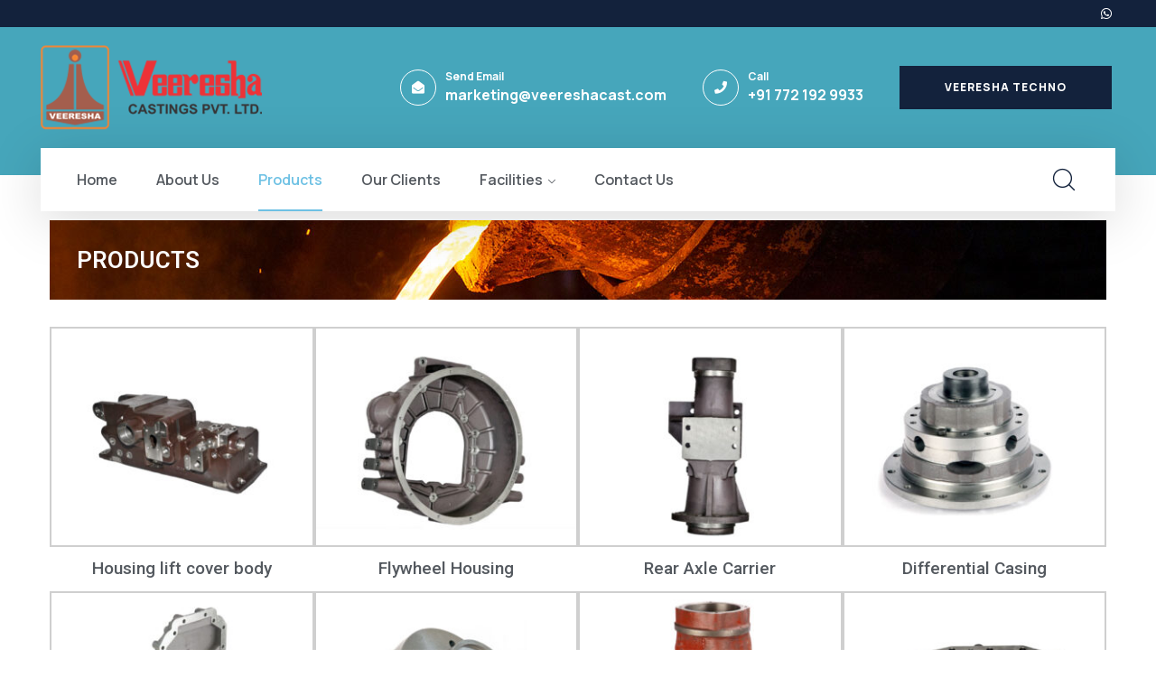

--- FILE ---
content_type: text/html; charset=UTF-8
request_url: https://veereshacast.com/products/
body_size: 18962
content:
<!DOCTYPE html>
<html lang="en-US" >

<head>
    <meta http-equiv="Content-Type" content="text/html; charset=UTF-8" />
    <link rel="profile" href="//gmpg.org/xfn/11">
    <link rel="pingback" href="https://veereshacast.com/xmlrpc.php">
    <meta http-equiv="X-UA-Compatible" content="IE=edge">
    <meta name="viewport" content="width=device-width, initial-scale=1, shrink-to-fit=no"/>
    <title>Products &#8211; Veeresha Castings Pvt. Ltd.</title>
<meta name='robots' content='max-image-preview:large' />
<link rel='dns-prefetch' href='//fonts.googleapis.com' />
<link rel="alternate" type="application/rss+xml" title="Veeresha Castings Pvt. Ltd. &raquo; Feed" href="https://veereshacast.com/feed/" />
<link rel="alternate" type="application/rss+xml" title="Veeresha Castings Pvt. Ltd. &raquo; Comments Feed" href="https://veereshacast.com/comments/feed/" />
<link rel="alternate" title="oEmbed (JSON)" type="application/json+oembed" href="https://veereshacast.com/wp-json/oembed/1.0/embed?url=https%3A%2F%2Fveereshacast.com%2Fproducts%2F" />
<link rel="alternate" title="oEmbed (XML)" type="text/xml+oembed" href="https://veereshacast.com/wp-json/oembed/1.0/embed?url=https%3A%2F%2Fveereshacast.com%2Fproducts%2F&#038;format=xml" />
<style id='wp-img-auto-sizes-contain-inline-css' type='text/css'>
img:is([sizes=auto i],[sizes^="auto," i]){contain-intrinsic-size:3000px 1500px}
/*# sourceURL=wp-img-auto-sizes-contain-inline-css */
</style>
<style id='wp-emoji-styles-inline-css' type='text/css'>

	img.wp-smiley, img.emoji {
		display: inline !important;
		border: none !important;
		box-shadow: none !important;
		height: 1em !important;
		width: 1em !important;
		margin: 0 0.07em !important;
		vertical-align: -0.1em !important;
		background: none !important;
		padding: 0 !important;
	}
/*# sourceURL=wp-emoji-styles-inline-css */
</style>
<link rel='stylesheet' id='wp-block-library-css' href='https://veereshacast.com/wp-includes/css/dist/block-library/style.min.css?ver=6.9' type='text/css' media='all' />
<style id='global-styles-inline-css' type='text/css'>
:root{--wp--preset--aspect-ratio--square: 1;--wp--preset--aspect-ratio--4-3: 4/3;--wp--preset--aspect-ratio--3-4: 3/4;--wp--preset--aspect-ratio--3-2: 3/2;--wp--preset--aspect-ratio--2-3: 2/3;--wp--preset--aspect-ratio--16-9: 16/9;--wp--preset--aspect-ratio--9-16: 9/16;--wp--preset--color--black: #000000;--wp--preset--color--cyan-bluish-gray: #abb8c3;--wp--preset--color--white: #ffffff;--wp--preset--color--pale-pink: #f78da7;--wp--preset--color--vivid-red: #cf2e2e;--wp--preset--color--luminous-vivid-orange: #ff6900;--wp--preset--color--luminous-vivid-amber: #fcb900;--wp--preset--color--light-green-cyan: #7bdcb5;--wp--preset--color--vivid-green-cyan: #00d084;--wp--preset--color--pale-cyan-blue: #8ed1fc;--wp--preset--color--vivid-cyan-blue: #0693e3;--wp--preset--color--vivid-purple: #9b51e0;--wp--preset--gradient--vivid-cyan-blue-to-vivid-purple: linear-gradient(135deg,rgb(6,147,227) 0%,rgb(155,81,224) 100%);--wp--preset--gradient--light-green-cyan-to-vivid-green-cyan: linear-gradient(135deg,rgb(122,220,180) 0%,rgb(0,208,130) 100%);--wp--preset--gradient--luminous-vivid-amber-to-luminous-vivid-orange: linear-gradient(135deg,rgb(252,185,0) 0%,rgb(255,105,0) 100%);--wp--preset--gradient--luminous-vivid-orange-to-vivid-red: linear-gradient(135deg,rgb(255,105,0) 0%,rgb(207,46,46) 100%);--wp--preset--gradient--very-light-gray-to-cyan-bluish-gray: linear-gradient(135deg,rgb(238,238,238) 0%,rgb(169,184,195) 100%);--wp--preset--gradient--cool-to-warm-spectrum: linear-gradient(135deg,rgb(74,234,220) 0%,rgb(151,120,209) 20%,rgb(207,42,186) 40%,rgb(238,44,130) 60%,rgb(251,105,98) 80%,rgb(254,248,76) 100%);--wp--preset--gradient--blush-light-purple: linear-gradient(135deg,rgb(255,206,236) 0%,rgb(152,150,240) 100%);--wp--preset--gradient--blush-bordeaux: linear-gradient(135deg,rgb(254,205,165) 0%,rgb(254,45,45) 50%,rgb(107,0,62) 100%);--wp--preset--gradient--luminous-dusk: linear-gradient(135deg,rgb(255,203,112) 0%,rgb(199,81,192) 50%,rgb(65,88,208) 100%);--wp--preset--gradient--pale-ocean: linear-gradient(135deg,rgb(255,245,203) 0%,rgb(182,227,212) 50%,rgb(51,167,181) 100%);--wp--preset--gradient--electric-grass: linear-gradient(135deg,rgb(202,248,128) 0%,rgb(113,206,126) 100%);--wp--preset--gradient--midnight: linear-gradient(135deg,rgb(2,3,129) 0%,rgb(40,116,252) 100%);--wp--preset--font-size--small: 13px;--wp--preset--font-size--medium: 20px;--wp--preset--font-size--large: 36px;--wp--preset--font-size--x-large: 42px;--wp--preset--spacing--20: 0.44rem;--wp--preset--spacing--30: 0.67rem;--wp--preset--spacing--40: 1rem;--wp--preset--spacing--50: 1.5rem;--wp--preset--spacing--60: 2.25rem;--wp--preset--spacing--70: 3.38rem;--wp--preset--spacing--80: 5.06rem;--wp--preset--shadow--natural: 6px 6px 9px rgba(0, 0, 0, 0.2);--wp--preset--shadow--deep: 12px 12px 50px rgba(0, 0, 0, 0.4);--wp--preset--shadow--sharp: 6px 6px 0px rgba(0, 0, 0, 0.2);--wp--preset--shadow--outlined: 6px 6px 0px -3px rgb(255, 255, 255), 6px 6px rgb(0, 0, 0);--wp--preset--shadow--crisp: 6px 6px 0px rgb(0, 0, 0);}:where(.is-layout-flex){gap: 0.5em;}:where(.is-layout-grid){gap: 0.5em;}body .is-layout-flex{display: flex;}.is-layout-flex{flex-wrap: wrap;align-items: center;}.is-layout-flex > :is(*, div){margin: 0;}body .is-layout-grid{display: grid;}.is-layout-grid > :is(*, div){margin: 0;}:where(.wp-block-columns.is-layout-flex){gap: 2em;}:where(.wp-block-columns.is-layout-grid){gap: 2em;}:where(.wp-block-post-template.is-layout-flex){gap: 1.25em;}:where(.wp-block-post-template.is-layout-grid){gap: 1.25em;}.has-black-color{color: var(--wp--preset--color--black) !important;}.has-cyan-bluish-gray-color{color: var(--wp--preset--color--cyan-bluish-gray) !important;}.has-white-color{color: var(--wp--preset--color--white) !important;}.has-pale-pink-color{color: var(--wp--preset--color--pale-pink) !important;}.has-vivid-red-color{color: var(--wp--preset--color--vivid-red) !important;}.has-luminous-vivid-orange-color{color: var(--wp--preset--color--luminous-vivid-orange) !important;}.has-luminous-vivid-amber-color{color: var(--wp--preset--color--luminous-vivid-amber) !important;}.has-light-green-cyan-color{color: var(--wp--preset--color--light-green-cyan) !important;}.has-vivid-green-cyan-color{color: var(--wp--preset--color--vivid-green-cyan) !important;}.has-pale-cyan-blue-color{color: var(--wp--preset--color--pale-cyan-blue) !important;}.has-vivid-cyan-blue-color{color: var(--wp--preset--color--vivid-cyan-blue) !important;}.has-vivid-purple-color{color: var(--wp--preset--color--vivid-purple) !important;}.has-black-background-color{background-color: var(--wp--preset--color--black) !important;}.has-cyan-bluish-gray-background-color{background-color: var(--wp--preset--color--cyan-bluish-gray) !important;}.has-white-background-color{background-color: var(--wp--preset--color--white) !important;}.has-pale-pink-background-color{background-color: var(--wp--preset--color--pale-pink) !important;}.has-vivid-red-background-color{background-color: var(--wp--preset--color--vivid-red) !important;}.has-luminous-vivid-orange-background-color{background-color: var(--wp--preset--color--luminous-vivid-orange) !important;}.has-luminous-vivid-amber-background-color{background-color: var(--wp--preset--color--luminous-vivid-amber) !important;}.has-light-green-cyan-background-color{background-color: var(--wp--preset--color--light-green-cyan) !important;}.has-vivid-green-cyan-background-color{background-color: var(--wp--preset--color--vivid-green-cyan) !important;}.has-pale-cyan-blue-background-color{background-color: var(--wp--preset--color--pale-cyan-blue) !important;}.has-vivid-cyan-blue-background-color{background-color: var(--wp--preset--color--vivid-cyan-blue) !important;}.has-vivid-purple-background-color{background-color: var(--wp--preset--color--vivid-purple) !important;}.has-black-border-color{border-color: var(--wp--preset--color--black) !important;}.has-cyan-bluish-gray-border-color{border-color: var(--wp--preset--color--cyan-bluish-gray) !important;}.has-white-border-color{border-color: var(--wp--preset--color--white) !important;}.has-pale-pink-border-color{border-color: var(--wp--preset--color--pale-pink) !important;}.has-vivid-red-border-color{border-color: var(--wp--preset--color--vivid-red) !important;}.has-luminous-vivid-orange-border-color{border-color: var(--wp--preset--color--luminous-vivid-orange) !important;}.has-luminous-vivid-amber-border-color{border-color: var(--wp--preset--color--luminous-vivid-amber) !important;}.has-light-green-cyan-border-color{border-color: var(--wp--preset--color--light-green-cyan) !important;}.has-vivid-green-cyan-border-color{border-color: var(--wp--preset--color--vivid-green-cyan) !important;}.has-pale-cyan-blue-border-color{border-color: var(--wp--preset--color--pale-cyan-blue) !important;}.has-vivid-cyan-blue-border-color{border-color: var(--wp--preset--color--vivid-cyan-blue) !important;}.has-vivid-purple-border-color{border-color: var(--wp--preset--color--vivid-purple) !important;}.has-vivid-cyan-blue-to-vivid-purple-gradient-background{background: var(--wp--preset--gradient--vivid-cyan-blue-to-vivid-purple) !important;}.has-light-green-cyan-to-vivid-green-cyan-gradient-background{background: var(--wp--preset--gradient--light-green-cyan-to-vivid-green-cyan) !important;}.has-luminous-vivid-amber-to-luminous-vivid-orange-gradient-background{background: var(--wp--preset--gradient--luminous-vivid-amber-to-luminous-vivid-orange) !important;}.has-luminous-vivid-orange-to-vivid-red-gradient-background{background: var(--wp--preset--gradient--luminous-vivid-orange-to-vivid-red) !important;}.has-very-light-gray-to-cyan-bluish-gray-gradient-background{background: var(--wp--preset--gradient--very-light-gray-to-cyan-bluish-gray) !important;}.has-cool-to-warm-spectrum-gradient-background{background: var(--wp--preset--gradient--cool-to-warm-spectrum) !important;}.has-blush-light-purple-gradient-background{background: var(--wp--preset--gradient--blush-light-purple) !important;}.has-blush-bordeaux-gradient-background{background: var(--wp--preset--gradient--blush-bordeaux) !important;}.has-luminous-dusk-gradient-background{background: var(--wp--preset--gradient--luminous-dusk) !important;}.has-pale-ocean-gradient-background{background: var(--wp--preset--gradient--pale-ocean) !important;}.has-electric-grass-gradient-background{background: var(--wp--preset--gradient--electric-grass) !important;}.has-midnight-gradient-background{background: var(--wp--preset--gradient--midnight) !important;}.has-small-font-size{font-size: var(--wp--preset--font-size--small) !important;}.has-medium-font-size{font-size: var(--wp--preset--font-size--medium) !important;}.has-large-font-size{font-size: var(--wp--preset--font-size--large) !important;}.has-x-large-font-size{font-size: var(--wp--preset--font-size--x-large) !important;}
/*# sourceURL=global-styles-inline-css */
</style>

<style id='classic-theme-styles-inline-css' type='text/css'>
/*! This file is auto-generated */
.wp-block-button__link{color:#fff;background-color:#32373c;border-radius:9999px;box-shadow:none;text-decoration:none;padding:calc(.667em + 2px) calc(1.333em + 2px);font-size:1.125em}.wp-block-file__button{background:#32373c;color:#fff;text-decoration:none}
/*# sourceURL=/wp-includes/css/classic-themes.min.css */
</style>
<link rel='stylesheet' id='contact-form-7-css' href='https://veereshacast.com/wp-content/plugins/contact-form-7/includes/css/styles.css?ver=5.7.3' type='text/css' media='all' />
<link rel='stylesheet' id='project-style-css' href='https://veereshacast.com/wp-content/plugins/ova-project/assets/css/style.css?ver=6.9' type='text/css' media='all' />
<link rel='stylesheet' id='service_style-css' href='https://veereshacast.com/wp-content/plugins/ova-sev/assets/css/style.css?ver=6.9' type='text/css' media='all' />
<link rel='stylesheet' id='ova-google-fonts-css' href='//fonts.googleapis.com/css?family=Manrope%3A200%2C300%2Cregular%2C500%2C600%2C700%2C800' type='text/css' media='all' />
<link rel='stylesheet' id='carousel-css' href='https://veereshacast.com/wp-content/themes/auntri/assets/libs/carousel/assets/owl.carousel.min.css' type='text/css' media='all' />
<link rel='stylesheet' id='ova-animate-css' href='https://veereshacast.com/wp-content/themes/auntri/assets/libs/animations/animate.css' type='text/css' media='all' />
<link rel='stylesheet' id='ovaicon-css' href='https://veereshacast.com/wp-content/themes/auntri/assets/libs/ovaicon/font/ovaicon.css' type='text/css' media='all' />
<link rel='stylesheet' id='flaticon-css' href='https://veereshacast.com/wp-content/themes/auntri/assets/libs/flaticon/font/flaticon.css' type='text/css' media='all' />
<link rel='stylesheet' id='auntri-style-css' href='https://veereshacast.com/wp-content/themes/auntri/style.css?ver=6.9' type='text/css' media='all' />
<style id='auntri-style-inline-css' type='text/css'>
:root{--primary: #46a6bb;--secondary: #7eb441;--text: #76787c;--heading: #13223c;--light: #dfe3ea;--background: #eff1f5;--primary-font: Manrope;--font-size: 16px;--line-height: 1.9em;--letter-spacing: 0px;--width-sidebar: 360px;--main-content:  calc( 100% - 360px );--container-width: 1190px;--boxed-offset: 20px;--woo-layout: layout_1c;--woo-width-sidebar: 320px;--woo-main-content:  calc( 100% - 320px );}@media (min-width: 1024px) and ( max-width: 1250px ){
		        body .row_site,
		        body .elementor-section.elementor-section-boxed>.elementor-container{
		            max-width: 100%;
		            padding-left: 30px;
		            padding-right: 30px;
		        }
		    }
/*# sourceURL=auntri-style-inline-css */
</style>
<link rel='stylesheet' id='elementor-icons-css' href='https://veereshacast.com/wp-content/plugins/elementor/assets/lib/eicons/css/elementor-icons.min.css?ver=5.17.0' type='text/css' media='all' />
<link rel='stylesheet' id='elementor-frontend-css' href='https://veereshacast.com/wp-content/plugins/elementor/assets/css/frontend-lite.min.css?ver=3.10.2' type='text/css' media='all' />
<style id='elementor-frontend-inline-css' type='text/css'>
.elementor-kit-7{--e-global-color-primary:#6EC1E4;--e-global-color-secondary:#54595F;--e-global-color-text:#7A7A7A;--e-global-color-accent:#61CE70;--e-global-typography-primary-font-family:"Roboto";--e-global-typography-primary-font-weight:600;--e-global-typography-secondary-font-family:"Roboto Slab";--e-global-typography-secondary-font-weight:400;--e-global-typography-text-font-family:"Roboto";--e-global-typography-text-font-weight:400;--e-global-typography-accent-font-family:"Roboto";--e-global-typography-accent-font-weight:500;}.elementor-section.elementor-section-boxed > .elementor-container{max-width:1140px;}.e-con{--container-max-width:1140px;}.elementor-widget:not(:last-child){margin-bottom:20px;}.elementor-element{--widgets-spacing:20px;}{}h1.entry-title{display:var(--page-title-display);}@media(max-width:1024px){.elementor-section.elementor-section-boxed > .elementor-container{max-width:1024px;}.e-con{--container-max-width:1024px;}}@media(max-width:767px){.elementor-section.elementor-section-boxed > .elementor-container{max-width:767px;}.e-con{--container-max-width:767px;}}
.elementor-8889 .elementor-element.elementor-element-c0ef1d2 .cover_color{background-color:#6EC1E400;}.elementor-8889 .elementor-element.elementor-element-c0ef1d2{text-align:center;width:var( --container-widget-width, 100% );max-width:100%;--container-widget-width:100%;--container-widget-flex-grow:0;align-self:flex-start;}.elementor-8889 .elementor-element.elementor-element-c0ef1d2 .header_banner_el .header_title{color:#FFFFFF;font-family:var( --e-global-typography-primary-font-family ), Sans-serif;font-weight:var( --e-global-typography-primary-font-weight );}.elementor-8889 .elementor-element.elementor-element-c0ef1d2 .header_banner_el ul.breadcrumb li{color:#343434;}.elementor-8889 .elementor-element.elementor-element-c0ef1d2 .header_banner_el ul.breadcrumb li a{color:#343434;}.elementor-8889 .elementor-element.elementor-element-c0ef1d2 .header_banner_el ul.breadcrumb a{color:#343434;}.elementor-8889 .elementor-element.elementor-element-c0ef1d2 .header_banner_el ul.breadcrumb li .separator i{color:#343434;}.elementor-8889 .elementor-element.elementor-element-c0ef1d2 .header_banner_el ul.breadcrumb li a:hover{color:#343434;}.elementor-8889 .elementor-element.elementor-element-c0ef1d2 > .elementor-widget-container{padding:30px 30px 30px 30px;background-image:url("https://veereshacast.com/wp-content/uploads/2023/02/ci-casting.jpg");background-position:-738px -477px;}.elementor-8889 .elementor-element.elementor-element-070831e .gallery-item .gallery-caption{text-align:center;color:var( --e-global-color-secondary );font-family:"Roboto", Sans-serif;font-size:19px;font-weight:500;}@media(max-width:1024px){.elementor-8889 .elementor-element.elementor-element-c0ef1d2 > .elementor-widget-container{background-position:0px 0px;}}@media(max-width:767px){.elementor-8889 .elementor-element.elementor-element-c0ef1d2 > .elementor-widget-container{background-position:0px 0px;}}
/*# sourceURL=elementor-frontend-inline-css */
</style>
<link rel='stylesheet' id='font-awesome-5-all-css' href='https://veereshacast.com/wp-content/plugins/elementor/assets/lib/font-awesome/css/all.min.css?ver=3.10.2' type='text/css' media='all' />
<link rel='stylesheet' id='font-awesome-4-shim-css' href='https://veereshacast.com/wp-content/plugins/elementor/assets/lib/font-awesome/css/v4-shims.min.css?ver=3.10.2' type='text/css' media='all' />
<link rel='stylesheet' id='google-fonts-1-css' href='https://fonts.googleapis.com/css?family=Roboto%3A100%2C100italic%2C200%2C200italic%2C300%2C300italic%2C400%2C400italic%2C500%2C500italic%2C600%2C600italic%2C700%2C700italic%2C800%2C800italic%2C900%2C900italic%7CRoboto+Slab%3A100%2C100italic%2C200%2C200italic%2C300%2C300italic%2C400%2C400italic%2C500%2C500italic%2C600%2C600italic%2C700%2C700italic%2C800%2C800italic%2C900%2C900italic&#038;display=swap&#038;ver=6.9' type='text/css' media='all' />
<link rel="preconnect" href="https://fonts.gstatic.com/" crossorigin><script type="text/javascript" src="https://veereshacast.com/wp-includes/js/jquery/jquery.min.js?ver=3.7.1" id="jquery-core-js"></script>
<script type="text/javascript" src="https://veereshacast.com/wp-includes/js/jquery/jquery-migrate.min.js?ver=3.4.1" id="jquery-migrate-js"></script>
<script type="text/javascript" src="https://veereshacast.com/wp-content/plugins/elementor/assets/lib/font-awesome/js/v4-shims.min.js?ver=3.10.2" id="font-awesome-4-shim-js"></script>
<link rel="https://api.w.org/" href="https://veereshacast.com/wp-json/" /><link rel="alternate" title="JSON" type="application/json" href="https://veereshacast.com/wp-json/wp/v2/pages/8889" /><link rel="EditURI" type="application/rsd+xml" title="RSD" href="https://veereshacast.com/xmlrpc.php?rsd" />
<meta name="generator" content="WordPress 6.9" />
<link rel="canonical" href="https://veereshacast.com/products/" />
<link rel='shortlink' href='https://veereshacast.com/?p=8889' />
<meta name="generator" content="Powered by Slider Revolution 6.6.5 - responsive, Mobile-Friendly Slider Plugin for WordPress with comfortable drag and drop interface." />
<link rel="icon" href="https://veereshacast.com/wp-content/uploads/2023/02/cropped-icon-32x32.jpg" sizes="32x32" />
<link rel="icon" href="https://veereshacast.com/wp-content/uploads/2023/02/cropped-icon-192x192.jpg" sizes="192x192" />
<link rel="apple-touch-icon" href="https://veereshacast.com/wp-content/uploads/2023/02/cropped-icon-180x180.jpg" />
<meta name="msapplication-TileImage" content="https://veereshacast.com/wp-content/uploads/2023/02/cropped-icon-270x270.jpg" />
<script>function setREVStartSize(e){
			//window.requestAnimationFrame(function() {
				window.RSIW = window.RSIW===undefined ? window.innerWidth : window.RSIW;
				window.RSIH = window.RSIH===undefined ? window.innerHeight : window.RSIH;
				try {
					var pw = document.getElementById(e.c).parentNode.offsetWidth,
						newh;
					pw = pw===0 || isNaN(pw) || (e.l=="fullwidth" || e.layout=="fullwidth") ? window.RSIW : pw;
					e.tabw = e.tabw===undefined ? 0 : parseInt(e.tabw);
					e.thumbw = e.thumbw===undefined ? 0 : parseInt(e.thumbw);
					e.tabh = e.tabh===undefined ? 0 : parseInt(e.tabh);
					e.thumbh = e.thumbh===undefined ? 0 : parseInt(e.thumbh);
					e.tabhide = e.tabhide===undefined ? 0 : parseInt(e.tabhide);
					e.thumbhide = e.thumbhide===undefined ? 0 : parseInt(e.thumbhide);
					e.mh = e.mh===undefined || e.mh=="" || e.mh==="auto" ? 0 : parseInt(e.mh,0);
					if(e.layout==="fullscreen" || e.l==="fullscreen")
						newh = Math.max(e.mh,window.RSIH);
					else{
						e.gw = Array.isArray(e.gw) ? e.gw : [e.gw];
						for (var i in e.rl) if (e.gw[i]===undefined || e.gw[i]===0) e.gw[i] = e.gw[i-1];
						e.gh = e.el===undefined || e.el==="" || (Array.isArray(e.el) && e.el.length==0)? e.gh : e.el;
						e.gh = Array.isArray(e.gh) ? e.gh : [e.gh];
						for (var i in e.rl) if (e.gh[i]===undefined || e.gh[i]===0) e.gh[i] = e.gh[i-1];
											
						var nl = new Array(e.rl.length),
							ix = 0,
							sl;
						e.tabw = e.tabhide>=pw ? 0 : e.tabw;
						e.thumbw = e.thumbhide>=pw ? 0 : e.thumbw;
						e.tabh = e.tabhide>=pw ? 0 : e.tabh;
						e.thumbh = e.thumbhide>=pw ? 0 : e.thumbh;
						for (var i in e.rl) nl[i] = e.rl[i]<window.RSIW ? 0 : e.rl[i];
						sl = nl[0];
						for (var i in nl) if (sl>nl[i] && nl[i]>0) { sl = nl[i]; ix=i;}
						var m = pw>(e.gw[ix]+e.tabw+e.thumbw) ? 1 : (pw-(e.tabw+e.thumbw)) / (e.gw[ix]);
						newh =  (e.gh[ix] * m) + (e.tabh + e.thumbh);
					}
					var el = document.getElementById(e.c);
					if (el!==null && el) el.style.height = newh+"px";
					el = document.getElementById(e.c+"_wrapper");
					if (el!==null && el) {
						el.style.height = newh+"px";
						el.style.display = "block";
					}
				} catch(e){
					console.log("Failure at Presize of Slider:" + e)
				}
			//});
		  };</script>
<link rel='stylesheet' id='e-animations-css' href='https://veereshacast.com/wp-content/plugins/elementor/assets/lib/animations/animations.min.css?ver=3.10.2' type='text/css' media='all' />
<link rel='stylesheet' id='elementor-icons-shared-0-css' href='https://veereshacast.com/wp-content/plugins/elementor/assets/lib/font-awesome/css/fontawesome.min.css?ver=5.15.3' type='text/css' media='all' />
<link rel='stylesheet' id='elementor-icons-fa-brands-css' href='https://veereshacast.com/wp-content/plugins/elementor/assets/lib/font-awesome/css/brands.min.css?ver=5.15.3' type='text/css' media='all' />
<link rel='stylesheet' id='elementor-icons-fa-solid-css' href='https://veereshacast.com/wp-content/plugins/elementor/assets/lib/font-awesome/css/solid.min.css?ver=5.15.3' type='text/css' media='all' />
<link rel='stylesheet' id='rs-plugin-settings-css' href='https://veereshacast.com/wp-content/plugins/revslider/public/assets/css/rs6.css?ver=6.6.5' type='text/css' media='all' />
<style id='rs-plugin-settings-inline-css' type='text/css'>
#rs-demo-id {}
/*# sourceURL=rs-plugin-settings-inline-css */
</style>
</head>

<body class="wp-singular page-template page-template-elementor_header_footer page page-id-8889 wp-embed-responsive wp-theme-auntri chrome layout_1c woo_layout_1c elementor-default elementor-template-full-width elementor-kit-7 elementor-page elementor-page-8889" >
	
	<div class="wrap-fullwidth"><div class="inside-content">

	
<style id="elementor-post-115">.elementor-115 .elementor-element.elementor-element-dbeae15 > .elementor-container{min-height:30px;}.elementor-115 .elementor-element.elementor-element-dbeae15:not(.elementor-motion-effects-element-type-background), .elementor-115 .elementor-element.elementor-element-dbeae15 > .elementor-motion-effects-container > .elementor-motion-effects-layer{background-color:#13223C;}.elementor-115 .elementor-element.elementor-element-dbeae15{transition:background 0.3s, border 0.3s, border-radius 0.3s, box-shadow 0.3s;}.elementor-115 .elementor-element.elementor-element-dbeae15 > .elementor-background-overlay{transition:background 0.3s, border-radius 0.3s, opacity 0.3s;}.elementor-bc-flex-widget .elementor-115 .elementor-element.elementor-element-68918b5.elementor-column .elementor-widget-wrap{align-items:center;}.elementor-115 .elementor-element.elementor-element-68918b5.elementor-column.elementor-element[data-element_type="column"] > .elementor-widget-wrap.elementor-element-populated{align-content:center;align-items:center;}.elementor-115 .elementor-element.elementor-element-68918b5.elementor-column > .elementor-widget-wrap{justify-content:flex-end;}.elementor-115 .elementor-element.elementor-element-d2a7a42{--grid-template-columns:repeat(0, auto);--icon-size:14px;--grid-column-gap:18px;--grid-row-gap:0px;width:auto;max-width:auto;}.elementor-115 .elementor-element.elementor-element-d2a7a42 .elementor-social-icon{background-color:#FF000000;--icon-padding:0.2em;}.elementor-115 .elementor-element.elementor-element-d2a7a42 .elementor-social-icon i{color:#FFFFFF;}.elementor-115 .elementor-element.elementor-element-d2a7a42 .elementor-social-icon svg{fill:#FFFFFF;}.elementor-115 .elementor-element.elementor-element-d2a7a42 .elementor-social-icon:hover i{color:#46A6BB;}.elementor-115 .elementor-element.elementor-element-d2a7a42 .elementor-social-icon:hover svg{fill:#46A6BB;}.elementor-115 .elementor-element.elementor-element-d2a7a42 .elementor-grid-item .elementor-social-icon:before{background-color:#02010100;}.elementor-115 .elementor-element.elementor-element-d2a7a42 > .elementor-widget-container{margin:0px 0px 0px 30px;}.elementor-115 .elementor-element.elementor-element-2eaab73:not(.elementor-motion-effects-element-type-background), .elementor-115 .elementor-element.elementor-element-2eaab73 > .elementor-motion-effects-container > .elementor-motion-effects-layer{background-color:#46A6BB;}.elementor-115 .elementor-element.elementor-element-2eaab73{transition:background 0.3s, border 0.3s, border-radius 0.3s, box-shadow 0.3s;margin-top:0px;margin-bottom:-30px;padding:20px 0px 50px 0px;}.elementor-115 .elementor-element.elementor-element-2eaab73 > .elementor-background-overlay{transition:background 0.3s, border-radius 0.3s, opacity 0.3s;}.elementor-bc-flex-widget .elementor-115 .elementor-element.elementor-element-c6f0f09.elementor-column .elementor-widget-wrap{align-items:center;}.elementor-115 .elementor-element.elementor-element-c6f0f09.elementor-column.elementor-element[data-element_type="column"] > .elementor-widget-wrap.elementor-element-populated{align-content:center;align-items:center;}.elementor-115 .elementor-element.elementor-element-c6f0f09.elementor-column > .elementor-widget-wrap{justify-content:flex-start;}.elementor-bc-flex-widget .elementor-115 .elementor-element.elementor-element-0f6f7cd.elementor-column .elementor-widget-wrap{align-items:center;}.elementor-115 .elementor-element.elementor-element-0f6f7cd.elementor-column.elementor-element[data-element_type="column"] > .elementor-widget-wrap.elementor-element-populated{align-content:center;align-items:center;}.elementor-115 .elementor-element.elementor-element-0f6f7cd.elementor-column > .elementor-widget-wrap{justify-content:flex-end;}.elementor-115 .elementor-element.elementor-element-8e84e76 .ova-contact-info .icon{font-size:14px;color:#FFFFFF;padding:12px 12px 12px 12px;border-style:solid;border-width:1px 1px 1px 1px;border-color:#FFFFFF;}.elementor-115 .elementor-element.elementor-element-8e84e76 .ova-contact-info .contact .label{font-size:12px;font-weight:bold;color:#FFFFFF;margin:0px 0px 2px 0px;}.elementor-115 .elementor-element.elementor-element-8e84e76 .ova-contact-info .contact .info .item, .elementor-115 .elementor-element.elementor-element-8e84e76 .ova-contact-info .contact .info .item a{font-size:16px;font-weight:bold;}.elementor-115 .elementor-element.elementor-element-8e84e76 .ova-contact-info .contact .info .item{color:#FFFFFF;}.elementor-115 .elementor-element.elementor-element-8e84e76 .ova-contact-info .contact .info .item a{color:#FFFFFF;}.elementor-115 .elementor-element.elementor-element-8e84e76 .ova-contact-info .contact .info .item a:hover{color:#13223C;}.elementor-115 .elementor-element.elementor-element-8e84e76 .ova-contact-info .contact .info .item a:before{background-color:#13223C;}.elementor-115 .elementor-element.elementor-element-8e84e76 > .elementor-widget-container{margin:0px 40px 0px 0px;}.elementor-115 .elementor-element.elementor-element-8e84e76{width:auto;max-width:auto;}.elementor-115 .elementor-element.elementor-element-9ba3032 .ova-contact-info .icon{font-size:14px;color:#FFFFFF;padding:12px 12px 12px 12px;border-style:solid;border-width:1px 1px 1px 1px;border-color:#FFFFFF;}.elementor-115 .elementor-element.elementor-element-9ba3032 .ova-contact-info .contact .label{font-size:12px;font-weight:bold;color:#FFFFFF;margin:0px 0px 2px 0px;}.elementor-115 .elementor-element.elementor-element-9ba3032 .ova-contact-info .contact .info .item, .elementor-115 .elementor-element.elementor-element-9ba3032 .ova-contact-info .contact .info .item a{font-size:16px;font-weight:bold;}.elementor-115 .elementor-element.elementor-element-9ba3032 .ova-contact-info .contact .info .item{color:#FFFFFF;}.elementor-115 .elementor-element.elementor-element-9ba3032 .ova-contact-info .contact .info .item a{color:#FFFFFF;}.elementor-115 .elementor-element.elementor-element-9ba3032 .ova-contact-info .contact .info .item a:hover{color:#13223C;}.elementor-115 .elementor-element.elementor-element-9ba3032 .ova-contact-info .contact .info .item a:before{background-color:#13223C;}.elementor-115 .elementor-element.elementor-element-9ba3032 > .elementor-widget-container{margin:0px 40px 0px 0px;}.elementor-115 .elementor-element.elementor-element-9ba3032{width:auto;max-width:auto;}.elementor-115 .elementor-element.elementor-element-9df71d1 .ova_wrap_search_popup i{color:#FFFFFF;}.elementor-115 .elementor-element.elementor-element-9df71d1 > .elementor-widget-container{padding:0px 40px 0px 0px;}.elementor-115 .elementor-element.elementor-element-9df71d1{width:auto;max-width:auto;}.elementor-115 .elementor-element.elementor-element-b66101b .elementor-button-wrapper{display:flex;}.elementor-115 .elementor-element.elementor-element-b66101b .elementor-button-wrapper .elementor-button:before{background-color:#FFFFFF;border-radius:0px 0px 0px 0px;}.elementor-115 .elementor-element.elementor-element-b66101b .elementor-button-wrapper .elementor-button{text-align:center;}.elementor-115 .elementor-element.elementor-element-b66101b .elementor-button{font-size:12px;font-weight:800;text-transform:uppercase;letter-spacing:1px;fill:#FFFFFF;color:#FFFFFF;background-color:#13223C;border-radius:0px 0px 0px 0px;padding:18px 50px 18px 50px;}.elementor-115 .elementor-element.elementor-element-b66101b .elementor-button:hover, .elementor-115 .elementor-element.elementor-element-b66101b .elementor-button:focus{color:#13223C;}.elementor-115 .elementor-element.elementor-element-b66101b .elementor-button:hover svg, .elementor-115 .elementor-element.elementor-element-b66101b .elementor-button:focus svg{fill:#13223C;}.elementor-115 .elementor-element.elementor-element-b66101b{width:auto;max-width:auto;}.elementor-115 .elementor-element.elementor-element-f71daac{z-index:333;}.elementor-bc-flex-widget .elementor-115 .elementor-element.elementor-element-f94b02a.elementor-column .elementor-widget-wrap{align-items:center;}.elementor-115 .elementor-element.elementor-element-f94b02a.elementor-column.elementor-element[data-element_type="column"] > .elementor-widget-wrap.elementor-element-populated{align-content:center;align-items:center;}.elementor-115 .elementor-element.elementor-element-f94b02a.elementor-column > .elementor-widget-wrap{justify-content:space-between;}.elementor-115 .elementor-element.elementor-element-f94b02a > .elementor-element-populated >  .elementor-background-overlay{opacity:0.5;}.elementor-115 .elementor-element.elementor-element-f94b02a > .elementor-element-populated{box-shadow:0px 10px 60px 0px rgba(0, 0, 0, 0.15);transition:background 0.3s, border 0.3s, border-radius 0.3s, box-shadow 0.3s;}.elementor-115 .elementor-element.elementor-element-f94b02a > .elementor-element-populated > .elementor-background-overlay{transition:background 0.3s, border-radius 0.3s, opacity 0.3s;}.elementor-115 .elementor-element.elementor-element-a03fd42 ul li a{font-size:16px;text-transform:capitalize;padding:20px 0px 20px 0px;}.elementor-115 .elementor-element.elementor-element-a03fd42 ul.menu > li{padding:0px 40px 0px 0px;}.elementor-115 .elementor-element.elementor-element-a03fd42 ul.menu > li > a{color:var( --e-global-color-secondary );}.elementor-115 .elementor-element.elementor-element-a03fd42 .main-navigation ul.menu > li > a:before{background-color:var( --e-global-color-primary );}.elementor-115 .elementor-element.elementor-element-a03fd42 ul.menu > li > a:hover{color:var( --e-global-color-primary );}.elementor-115 .elementor-element.elementor-element-a03fd42 ul.menu > li.current-menu-item > a{color:var( --e-global-color-primary );}.elementor-115 .elementor-element.elementor-element-a03fd42 ul.sub-menu li a:hover{background-color:#FFFFFF;color:var( --e-global-color-primary );}.elementor-115 .elementor-element.elementor-element-a03fd42 ul.sub-menu li a{color:var( --e-global-color-secondary );}.elementor-115 .elementor-element.elementor-element-a03fd42 ul.sub-menu li.current-menu-item > a{color:var( --e-global-color-primary );}.elementor-115 .elementor-element.elementor-element-a03fd42{width:auto;max-width:auto;}.elementor-115 .elementor-element.elementor-element-8cacfb0{width:auto;max-width:auto;}.elementor-115 .elementor-element.elementor-element-8cacfb0 > .elementor-widget-container{background-color:#6EC1E400;}.elementor-115 .elementor-element.elementor-element-ca2ccdf .ova_wrap_search_popup i{color:#13223C;}.elementor-115 .elementor-element.elementor-element-ca2ccdf > .elementor-widget-container{padding:0px 40px 0px 0px;}.elementor-115 .elementor-element.elementor-element-ca2ccdf{width:auto;max-width:auto;}.elementor-115 .elementor-element.elementor-element-7c023ab .menu-toggle:before{background-color:#FFFFFF;}.elementor-115 .elementor-element.elementor-element-7c023ab .menu-toggle span:before{background-color:#FFFFFF;}.elementor-115 .elementor-element.elementor-element-7c023ab .menu-toggle:after{background-color:#FFFFFF;}.elementor-115 .elementor-element.elementor-element-7c023ab{width:auto;max-width:auto;}.elementor-115 .elementor-element.elementor-element-f332ce3 .menu-toggle:before{background-color:#13223C;}.elementor-115 .elementor-element.elementor-element-f332ce3 .menu-toggle span:before{background-color:#13223C;}.elementor-115 .elementor-element.elementor-element-f332ce3 .menu-toggle:after{background-color:#13223C;}.elementor-115 .elementor-element.elementor-element-f332ce3 .container-menu{background-color:var( --e-global-color-secondary );}.elementor-115 .elementor-element.elementor-element-f332ce3 ul li a{color:var( --e-global-color-primary );}.elementor-115 .elementor-element.elementor-element-f332ce3{width:auto;max-width:auto;}.elementor-115 .elementor-element.elementor-element-f332ce3 > .elementor-widget-container{background-color:var( --e-global-color-primary );}@media(max-width:1024px){.elementor-115 .elementor-element.elementor-element-f94b02a > .elementor-element-populated{padding:10px 10px 10px 10px;}}@media(min-width:768px){.elementor-115 .elementor-element.elementor-element-c6f0f09{width:22.872%;}.elementor-115 .elementor-element.elementor-element-0f6f7cd{width:76.794%;}}@media(max-width:1024px) and (min-width:768px){.elementor-115 .elementor-element.elementor-element-f94b02a{width:100%;}}@media(max-width:767px){.elementor-115 .elementor-element.elementor-element-2eaab73{margin-top:0px;margin-bottom:0px;}.elementor-115 .elementor-element.elementor-element-9df71d1 > .elementor-widget-container{padding:0px 0px 0px 0px;}.elementor-115 .elementor-element.elementor-element-f71daac{padding:0px 10px 0px 10px;}.elementor-115 .elementor-element.elementor-element-f94b02a.elementor-column > .elementor-widget-wrap{justify-content:space-between;}.elementor-115 .elementor-element.elementor-element-f94b02a > .elementor-element-populated{padding:10px 10px 10px 10px;}.elementor-115 .elementor-element.elementor-element-8cacfb0{width:var( --container-widget-width, 70% );max-width:70%;--container-widget-width:70%;--container-widget-flex-grow:0;}.elementor-115 .elementor-element.elementor-element-ca2ccdf > .elementor-widget-container{padding:0px 0px 0px 0px;}}</style>		<div data-elementor-type="wp-post" data-elementor-id="115" class="elementor elementor-115">
									<section class="elementor-section elementor-top-section elementor-element elementor-element-dbeae15 elementor-hidden-tablet elementor-hidden-mobile elementor-section-height-min-height elementor-section-boxed elementor-section-height-default elementor-section-items-middle" data-id="dbeae15" data-element_type="section" data-settings="{&quot;background_background&quot;:&quot;classic&quot;}">
						<div class="elementor-container elementor-column-gap-no">
					<div class="elementor-column elementor-col-100 elementor-top-column elementor-element elementor-element-68918b5" data-id="68918b5" data-element_type="column">
			<div class="elementor-widget-wrap elementor-element-populated">
								<div class="elementor-element elementor-element-d2a7a42 elementor-widget__width-auto ova-hide-element-1200 elementor-shape-rounded elementor-grid-0 elementor-widget elementor-widget-social-icons" data-id="d2a7a42" data-element_type="widget" data-widget_type="social-icons.default">
				<div class="elementor-widget-container">
			<style>/*! elementor - v3.10.2 - 29-01-2023 */
.elementor-widget-social-icons.elementor-grid-0 .elementor-widget-container,.elementor-widget-social-icons.elementor-grid-mobile-0 .elementor-widget-container,.elementor-widget-social-icons.elementor-grid-tablet-0 .elementor-widget-container{line-height:1;font-size:0}.elementor-widget-social-icons:not(.elementor-grid-0):not(.elementor-grid-tablet-0):not(.elementor-grid-mobile-0) .elementor-grid{display:inline-grid}.elementor-widget-social-icons .elementor-grid{grid-column-gap:var(--grid-column-gap,5px);grid-row-gap:var(--grid-row-gap,5px);grid-template-columns:var(--grid-template-columns);justify-content:var(--justify-content,center);justify-items:var(--justify-content,center)}.elementor-icon.elementor-social-icon{font-size:var(--icon-size,25px);line-height:var(--icon-size,25px);width:calc(var(--icon-size, 25px) + (2 * var(--icon-padding, .5em)));height:calc(var(--icon-size, 25px) + (2 * var(--icon-padding, .5em)))}.elementor-social-icon{--e-social-icon-icon-color:#fff;display:inline-flex;background-color:#818a91;align-items:center;justify-content:center;text-align:center;cursor:pointer}.elementor-social-icon i{color:var(--e-social-icon-icon-color)}.elementor-social-icon svg{fill:var(--e-social-icon-icon-color)}.elementor-social-icon:last-child{margin:0}.elementor-social-icon:hover{opacity:.9;color:#fff}.elementor-social-icon-android{background-color:#a4c639}.elementor-social-icon-apple{background-color:#999}.elementor-social-icon-behance{background-color:#1769ff}.elementor-social-icon-bitbucket{background-color:#205081}.elementor-social-icon-codepen{background-color:#000}.elementor-social-icon-delicious{background-color:#39f}.elementor-social-icon-deviantart{background-color:#05cc47}.elementor-social-icon-digg{background-color:#005be2}.elementor-social-icon-dribbble{background-color:#ea4c89}.elementor-social-icon-elementor{background-color:#d30c5c}.elementor-social-icon-envelope{background-color:#ea4335}.elementor-social-icon-facebook,.elementor-social-icon-facebook-f{background-color:#3b5998}.elementor-social-icon-flickr{background-color:#0063dc}.elementor-social-icon-foursquare{background-color:#2d5be3}.elementor-social-icon-free-code-camp,.elementor-social-icon-freecodecamp{background-color:#006400}.elementor-social-icon-github{background-color:#333}.elementor-social-icon-gitlab{background-color:#e24329}.elementor-social-icon-globe{background-color:#818a91}.elementor-social-icon-google-plus,.elementor-social-icon-google-plus-g{background-color:#dd4b39}.elementor-social-icon-houzz{background-color:#7ac142}.elementor-social-icon-instagram{background-color:#262626}.elementor-social-icon-jsfiddle{background-color:#487aa2}.elementor-social-icon-link{background-color:#818a91}.elementor-social-icon-linkedin,.elementor-social-icon-linkedin-in{background-color:#0077b5}.elementor-social-icon-medium{background-color:#00ab6b}.elementor-social-icon-meetup{background-color:#ec1c40}.elementor-social-icon-mixcloud{background-color:#273a4b}.elementor-social-icon-odnoklassniki{background-color:#f4731c}.elementor-social-icon-pinterest{background-color:#bd081c}.elementor-social-icon-product-hunt{background-color:#da552f}.elementor-social-icon-reddit{background-color:#ff4500}.elementor-social-icon-rss{background-color:#f26522}.elementor-social-icon-shopping-cart{background-color:#4caf50}.elementor-social-icon-skype{background-color:#00aff0}.elementor-social-icon-slideshare{background-color:#0077b5}.elementor-social-icon-snapchat{background-color:#fffc00}.elementor-social-icon-soundcloud{background-color:#f80}.elementor-social-icon-spotify{background-color:#2ebd59}.elementor-social-icon-stack-overflow{background-color:#fe7a15}.elementor-social-icon-steam{background-color:#00adee}.elementor-social-icon-stumbleupon{background-color:#eb4924}.elementor-social-icon-telegram{background-color:#2ca5e0}.elementor-social-icon-thumb-tack{background-color:#1aa1d8}.elementor-social-icon-tripadvisor{background-color:#589442}.elementor-social-icon-tumblr{background-color:#35465c}.elementor-social-icon-twitch{background-color:#6441a5}.elementor-social-icon-twitter{background-color:#1da1f2}.elementor-social-icon-viber{background-color:#665cac}.elementor-social-icon-vimeo{background-color:#1ab7ea}.elementor-social-icon-vk{background-color:#45668e}.elementor-social-icon-weibo{background-color:#dd2430}.elementor-social-icon-weixin{background-color:#31a918}.elementor-social-icon-whatsapp{background-color:#25d366}.elementor-social-icon-wordpress{background-color:#21759b}.elementor-social-icon-xing{background-color:#026466}.elementor-social-icon-yelp{background-color:#af0606}.elementor-social-icon-youtube{background-color:#cd201f}.elementor-social-icon-500px{background-color:#0099e5}.elementor-shape-rounded .elementor-icon.elementor-social-icon{border-radius:10%}.elementor-shape-circle .elementor-icon.elementor-social-icon{border-radius:50%}</style>		<div class="elementor-social-icons-wrapper elementor-grid">
							<span class="elementor-grid-item">
					<a class="elementor-icon elementor-social-icon elementor-social-icon-whatsapp elementor-animation-pulse-grow elementor-repeater-item-ab512a4" href="https://wa.me/+919422041277" target="_blank">
						<span class="elementor-screen-only">Whatsapp</span>
						<i class="fab fa-whatsapp"></i>					</a>
				</span>
					</div>
				</div>
				</div>
					</div>
		</div>
							</div>
		</section>
				<section class="elementor-section elementor-top-section elementor-element elementor-element-2eaab73 elementor-hidden-mobile elementor-section-boxed elementor-section-height-default elementor-section-height-default" data-id="2eaab73" data-element_type="section" data-settings="{&quot;background_background&quot;:&quot;classic&quot;}">
						<div class="elementor-container elementor-column-gap-no">
					<div class="elementor-column elementor-col-33 elementor-top-column elementor-element elementor-element-c6f0f09" data-id="c6f0f09" data-element_type="column">
			<div class="elementor-widget-wrap elementor-element-populated">
								<div class="elementor-element elementor-element-b34e550 elementor-hidden-mobile elementor-widget elementor-widget-ova_logo" data-id="b34e550" data-element_type="widget" data-widget_type="ova_logo.default">
				<div class="elementor-widget-container">
			
		<div class="brand_el">

											<a href="https://veereshacast.com/ "   >
			
				<img src="https://veereshacast.com/wp-content/uploads/2022/09/veersha_logo.png" 
					alt="Veeresha Castings Pvt. Ltd." 
					class="logo_desktop" 
					style="width:248px ; height:94px" 
				/>

				<img src="https://veereshacast.com/wp-content/uploads/2022/09/veersha_logo.png" 
					alt="Veeresha Castings Pvt. Ltd." 
					class="logo_mobile" 
					style="width:186px ;  height:36px" 
				/>

				<img src="https://veereshacast.com/wp-content/uploads/2022/09/veersha_logo.png" 
					alt="Veeresha Castings Pvt. Ltd." 
					class="logo_sticky" 
					style="width:124px ; height:36px" 
				/>

							</a>
			
		</div>

				</div>
				</div>
					</div>
		</div>
				<div class="elementor-column elementor-col-66 elementor-top-column elementor-element elementor-element-0f6f7cd elementor-hidden-mobile" data-id="0f6f7cd" data-element_type="column">
			<div class="elementor-widget-wrap elementor-element-populated">
								<div class="elementor-element elementor-element-8e84e76 elementor-widget__width-auto ova-hide-element-1200 elementor-widget elementor-widget-auntri_elementor_contact_info" data-id="8e84e76" data-element_type="widget" data-widget_type="auntri_elementor_contact_info.default">
				<div class="elementor-widget-container">
						<div class="ova-contact-info">
				
							    	<div class="icon">
						<i class="fas fa-envelope-open"></i>
					</div>
			    				
				<div class="contact">
					
											<div class="label">
							Send Email						</div>
					
					<ul class="info">
						
								<li class="item">

																					<a href="/cdn-cgi/l/email-protection#264b47544d43524f4841665043435443554e47454755520845494b06" title="address">
													<span class="__cf_email__" data-cfemail="1c717d6e77796875727b5c6a79796e796f747d7f7d6f68327f7371">[email&#160;protected]</span>												</a>
																			</li>
							
											</ul>

				</div>

			</div>

				</div>
				</div>
				<div class="elementor-element elementor-element-9ba3032 elementor-widget__width-auto elementor-widget elementor-widget-auntri_elementor_contact_info" data-id="9ba3032" data-element_type="widget" data-widget_type="auntri_elementor_contact_info.default">
				<div class="elementor-widget-container">
						<div class="ova-contact-info">
				
							    	<div class="icon">
						<i class="fas fa-phone"></i>
					</div>
			    				
				<div class="contact">
					
											<div class="label">
							Call						</div>
					
					<ul class="info">
						
								<li class="item">

																					<a href="tel: +91 772 192 9933 " title="address">
													 +91 772 192 9933												</a>
																			</li>
							
											</ul>

				</div>

			</div>

				</div>
				</div>
				<div class="elementor-element elementor-element-9df71d1 elementor-widget__width-auto elementor-hidden-desktop elementor-hidden-tablet elementor-widget elementor-widget-auntri_elementor_ova_search_popup" data-id="9df71d1" data-element_type="widget" data-widget_type="auntri_elementor_ova_search_popup.default">
				<div class="elementor-widget-container">
			
			<div class="ova_wrap_search_popup">
				<i class="flaticon flaticon-magnifying-glass"></i>
				<div class="ova_search_popup">
					<div class="search-popup__overlay"></div>
					<div class="container">
						<form role="search" method="get" class="search-form" action="https://veereshacast.com/">
						        <input type="search" class="search-field" placeholder="Search …" value="" name="s" title="Search for:" />
				   			 	<button type="submit" class="search-submit">
				   			 		<i class="flaticon flaticon-magnifying-glass"></i>
				   			 	</button>
						</form>									
					</div>
				</div>
			</div>

				</div>
				</div>
				<div class="elementor-element elementor-element-b66101b elementor-align-center elementor-widget__width-auto elementor-widget elementor-widget-button" data-id="b66101b" data-element_type="widget" data-widget_type="button.default">
				<div class="elementor-widget-container">
					<div class="elementor-button-wrapper">
			<a href="https://www.veereshatechno.com" class="elementor-button-link elementor-button elementor-size-sm" role="button">
						<span class="elementor-button-content-wrapper">
						<span class="elementor-button-text">Veeresha Techno</span>
		</span>
					</a>
		</div>
				</div>
				</div>
					</div>
		</div>
							</div>
		</section>
				<section class="elementor-section elementor-top-section elementor-element elementor-element-f71daac header_sticky mobile_sticky elementor-section-boxed elementor-section-height-default elementor-section-height-default" data-id="f71daac" data-element_type="section">
						<div class="elementor-container elementor-column-gap-no">
					<div class="elementor-column elementor-col-100 elementor-top-column elementor-element elementor-element-f94b02a ova-background-primary" data-id="f94b02a" data-element_type="column" data-settings="{&quot;background_background&quot;:&quot;classic&quot;}">
			<div class="elementor-widget-wrap elementor-element-populated">
					<div class="elementor-background-overlay"></div>
								<div class="elementor-element elementor-element-a03fd42 elementor-view-primary-menu elementor-widget__width-auto ova-menu-custom-underline elementor-hidden-tablet elementor-hidden-mobile elementor-widget elementor-widget-auntri_elementor_menu_nav" data-id="a03fd42" data-element_type="widget" data-widget_type="auntri_elementor_menu_nav.default">
				<div class="elementor-widget-container">
			
		<nav class="main-navigation">
            <button class="menu-toggle">
            	<span>
            		Menu            	</span>
            </button>
			<div class="primary-navigation"><ul id="menu-primary-menu" class="menu"><li id="menu-item-8508" class="menu-item menu-item-type-post_type menu-item-object-page menu-item-home menu-item-8508"><a href="https://veereshacast.com/">Home</a></li>
<li id="menu-item-75" class="menu-item menu-item-type-post_type menu-item-object-page menu-item-75"><a href="https://veereshacast.com/about-us/">About Us</a></li>
<li id="menu-item-8929" class="menu-item menu-item-type-post_type menu-item-object-page current-menu-item page_item page-item-8889 current_page_item menu-item-8929"><a href="https://veereshacast.com/products/" aria-current="page">Products</a></li>
<li id="menu-item-84" class="menu-item menu-item-type-post_type menu-item-object-page menu-item-84"><a href="https://veereshacast.com/our-clients/">Our Clients</a></li>
<li id="menu-item-88" class="menu-item menu-item-type-custom menu-item-object-custom menu-item-has-children menu-item-88"><a href="#">Facilities</a>
<ul class="sub-menu">
	<li id="menu-item-9065" class="menu-item menu-item-type-post_type menu-item-object-page menu-item-9065"><a href="https://veereshacast.com/foundry/">Foundry</a></li>
	<li id="menu-item-9077" class="menu-item menu-item-type-post_type menu-item-object-page menu-item-9077"><a href="https://veereshacast.com/machine-shop/">Machine Shop</a></li>
</ul>
</li>
<li id="menu-item-76" class="menu-item menu-item-type-post_type menu-item-object-page menu-item-76"><a href="https://veereshacast.com/contact/">Contact Us</a></li>
</ul></div>        </nav>
		

			</div>
				</div>
				<div class="elementor-element elementor-element-8cacfb0 elementor-widget__width-auto elementor-hidden-desktop elementor-hidden-tablet elementor-widget-mobile__width-initial elementor-widget elementor-widget-ova_logo" data-id="8cacfb0" data-element_type="widget" data-widget_type="ova_logo.default">
				<div class="elementor-widget-container">
			
		<div class="brand_el">

											<a href="https://veereshacast.com/ "   >
			
				<img src="https://veereshacast.com/wp-content/uploads/2022/09/veersha_logo.png" 
					alt="Veeresha Castings Pvt. Ltd." 
					class="logo_desktop" 
					style="width:248px ; height:94px" 
				/>

				<img src="https://veereshacast.com/wp-content/uploads/2022/09/veersha_logo.png" 
					alt="Veeresha Castings Pvt. Ltd." 
					class="logo_mobile" 
					style="width:248px ;  height:94px" 
				/>

				<img src="https://veereshacast.com/wp-content/uploads/2022/09/veersha_logo.png" 
					alt="Veeresha Castings Pvt. Ltd." 
					class="logo_sticky" 
					style="width:248px ; height:94px" 
				/>

							</a>
			
		</div>

				</div>
				</div>
				<div class="elementor-element elementor-element-ca2ccdf elementor-widget__width-auto elementor-hidden-mobile elementor-widget elementor-widget-auntri_elementor_ova_search_popup" data-id="ca2ccdf" data-element_type="widget" data-widget_type="auntri_elementor_ova_search_popup.default">
				<div class="elementor-widget-container">
			
			<div class="ova_wrap_search_popup">
				<i class="flaticon flaticon-magnifying-glass"></i>
				<div class="ova_search_popup">
					<div class="search-popup__overlay"></div>
					<div class="container">
						<form role="search" method="get" class="search-form" action="https://veereshacast.com/">
						        <input type="search" class="search-field" placeholder="Search …" value="" name="s" title="Search for:" />
				   			 	<button type="submit" class="search-submit">
				   			 		<i class="flaticon flaticon-magnifying-glass"></i>
				   			 	</button>
						</form>									
					</div>
				</div>
			</div>

				</div>
				</div>
				<div class="elementor-element elementor-element-7c023ab elementor-view-primary-menu elementor-widget__width-auto elementor-hidden-desktop elementor-hidden-tablet elementor-widget elementor-widget-auntri_elementor_menu_canvas" data-id="7c023ab" data-element_type="widget" data-widget_type="auntri_elementor_menu_canvas.default">
				<div class="elementor-widget-container">
			
		<nav class="menu-canvas">
            <button class="menu-toggle">
            	<span></span>
            </button>
            <nav class="container-menu dir_left" >
	            <div class="close-menu">
	            	<i class="ovaicon-cancel"></i>
	            </div>
				<div class="primary-navigation"><ul id="menu-primary-menu-1" class="menu"><li class="menu-item menu-item-type-post_type menu-item-object-page menu-item-home menu-item-8508"><a href="https://veereshacast.com/">Home</a></li>
<li class="menu-item menu-item-type-post_type menu-item-object-page menu-item-75"><a href="https://veereshacast.com/about-us/">About Us</a></li>
<li class="menu-item menu-item-type-post_type menu-item-object-page current-menu-item page_item page-item-8889 current_page_item menu-item-8929"><a href="https://veereshacast.com/products/" aria-current="page">Products</a></li>
<li class="menu-item menu-item-type-post_type menu-item-object-page menu-item-84"><a href="https://veereshacast.com/our-clients/">Our Clients</a></li>
<li class="menu-item menu-item-type-custom menu-item-object-custom menu-item-has-children menu-item-88"><a href="#">Facilities</a>
<ul class="sub-menu">
	<li class="menu-item menu-item-type-post_type menu-item-object-page menu-item-9065"><a href="https://veereshacast.com/foundry/">Foundry</a></li>
	<li class="menu-item menu-item-type-post_type menu-item-object-page menu-item-9077"><a href="https://veereshacast.com/machine-shop/">Machine Shop</a></li>
</ul>
</li>
<li class="menu-item menu-item-type-post_type menu-item-object-page menu-item-76"><a href="https://veereshacast.com/contact/">Contact Us</a></li>
</ul></div>			</nav>
			<div class="site-overlay"></div>
        </nav>
		

			</div>
				</div>
				<div class="elementor-element elementor-element-f332ce3 elementor-view-primary-menu elementor-widget__width-auto elementor-hidden-desktop elementor-hidden-mobile elementor-widget elementor-widget-auntri_elementor_menu_canvas" data-id="f332ce3" data-element_type="widget" data-widget_type="auntri_elementor_menu_canvas.default">
				<div class="elementor-widget-container">
			
		<nav class="menu-canvas">
            <button class="menu-toggle">
            	<span></span>
            </button>
            <nav class="container-menu dir_right" >
	            <div class="close-menu">
	            	<i class="ovaicon-cancel"></i>
	            </div>
				<div class="primary-navigation"><ul id="menu-primary-menu-2" class="menu"><li class="menu-item menu-item-type-post_type menu-item-object-page menu-item-home menu-item-8508"><a href="https://veereshacast.com/">Home</a></li>
<li class="menu-item menu-item-type-post_type menu-item-object-page menu-item-75"><a href="https://veereshacast.com/about-us/">About Us</a></li>
<li class="menu-item menu-item-type-post_type menu-item-object-page current-menu-item page_item page-item-8889 current_page_item menu-item-8929"><a href="https://veereshacast.com/products/" aria-current="page">Products</a></li>
<li class="menu-item menu-item-type-post_type menu-item-object-page menu-item-84"><a href="https://veereshacast.com/our-clients/">Our Clients</a></li>
<li class="menu-item menu-item-type-custom menu-item-object-custom menu-item-has-children menu-item-88"><a href="#">Facilities</a>
<ul class="sub-menu">
	<li class="menu-item menu-item-type-post_type menu-item-object-page menu-item-9065"><a href="https://veereshacast.com/foundry/">Foundry</a></li>
	<li class="menu-item menu-item-type-post_type menu-item-object-page menu-item-9077"><a href="https://veereshacast.com/machine-shop/">Machine Shop</a></li>
</ul>
</li>
<li class="menu-item menu-item-type-post_type menu-item-object-page menu-item-76"><a href="https://veereshacast.com/contact/">Contact Us</a></li>
</ul></div>			</nav>
			<div class="site-overlay"></div>
        </nav>
		

			</div>
				</div>
					</div>
		</div>
							</div>
		</section>
							</div>
				<div data-elementor-type="wp-page" data-elementor-id="8889" class="elementor elementor-8889">
									<section class="elementor-section elementor-top-section elementor-element elementor-element-89ad2f5 elementor-section-boxed elementor-section-height-default elementor-section-height-default" data-id="89ad2f5" data-element_type="section">
						<div class="elementor-container elementor-column-gap-default">
					<div class="elementor-column elementor-col-100 elementor-top-column elementor-element elementor-element-dc6c325" data-id="dc6c325" data-element_type="column">
			<div class="elementor-widget-wrap elementor-element-populated">
								<div class="elementor-element elementor-element-c0ef1d2 elementor-widget__width-initial elementor-widget elementor-widget-auntri_elementor_header_banner_2" data-id="c0ef1d2" data-element_type="widget" data-widget_type="auntri_elementor_header_banner_2.default">
				<div class="elementor-widget-container">
					 	<!-- Display when you choose background per Post -->
		 	<div class="wrap_header_banner-2  center "  >

		 					 	
				 	<div class="cover_color"></div>

					<div class="header_banner_el ">
						
													<div class="title-box">
								
																<h1 class=" header_title">
									Products								</h1>
							</div>
						

						
					</div>

				
			</div>
				</div>
				</div>
					</div>
		</div>
							</div>
		</section>
				<section class="elementor-section elementor-top-section elementor-element elementor-element-0bf3fbf elementor-section-boxed elementor-section-height-default elementor-section-height-default" data-id="0bf3fbf" data-element_type="section">
						<div class="elementor-container elementor-column-gap-default">
					<div class="elementor-column elementor-col-100 elementor-top-column elementor-element elementor-element-630e51c" data-id="630e51c" data-element_type="column">
			<div class="elementor-widget-wrap elementor-element-populated">
								<div class="elementor-element elementor-element-070831e elementor-widget elementor-widget-image-gallery" data-id="070831e" data-element_type="widget" data-widget_type="image-gallery.default">
				<div class="elementor-widget-container">
			<style>/*! elementor - v3.10.2 - 29-01-2023 */
.elementor-image-gallery .gallery-item{display:inline-block;text-align:center;vertical-align:top;width:100%;max-width:100%;margin:0 auto}.elementor-image-gallery .gallery-item img{margin:0 auto}.elementor-image-gallery .gallery-item .gallery-caption{margin:0}.elementor-image-gallery figure img{display:block}.elementor-image-gallery figure figcaption{width:100%}.gallery-spacing-custom .elementor-image-gallery .gallery-icon{padding:0}@media (min-width:768px){.elementor-image-gallery .gallery-columns-2 .gallery-item{max-width:50%}.elementor-image-gallery .gallery-columns-3 .gallery-item{max-width:33.33%}.elementor-image-gallery .gallery-columns-4 .gallery-item{max-width:25%}.elementor-image-gallery .gallery-columns-5 .gallery-item{max-width:20%}.elementor-image-gallery .gallery-columns-6 .gallery-item{max-width:16.666%}.elementor-image-gallery .gallery-columns-7 .gallery-item{max-width:14.28%}.elementor-image-gallery .gallery-columns-8 .gallery-item{max-width:12.5%}.elementor-image-gallery .gallery-columns-9 .gallery-item{max-width:11.11%}.elementor-image-gallery .gallery-columns-10 .gallery-item{max-width:10%}}@media (min-width:480px) and (max-width:767px){.elementor-image-gallery .gallery.gallery-columns-2 .gallery-item,.elementor-image-gallery .gallery.gallery-columns-3 .gallery-item,.elementor-image-gallery .gallery.gallery-columns-4 .gallery-item,.elementor-image-gallery .gallery.gallery-columns-5 .gallery-item,.elementor-image-gallery .gallery.gallery-columns-6 .gallery-item,.elementor-image-gallery .gallery.gallery-columns-7 .gallery-item,.elementor-image-gallery .gallery.gallery-columns-8 .gallery-item,.elementor-image-gallery .gallery.gallery-columns-9 .gallery-item,.elementor-image-gallery .gallery.gallery-columns-10 .gallery-item{max-width:50%}}@media (max-width:479px){.elementor-image-gallery .gallery.gallery-columns-2 .gallery-item,.elementor-image-gallery .gallery.gallery-columns-3 .gallery-item,.elementor-image-gallery .gallery.gallery-columns-4 .gallery-item,.elementor-image-gallery .gallery.gallery-columns-5 .gallery-item,.elementor-image-gallery .gallery.gallery-columns-6 .gallery-item,.elementor-image-gallery .gallery.gallery-columns-7 .gallery-item,.elementor-image-gallery .gallery.gallery-columns-8 .gallery-item,.elementor-image-gallery .gallery.gallery-columns-9 .gallery-item,.elementor-image-gallery .gallery.gallery-columns-10 .gallery-item{max-width:100%}}</style>		<div class="elementor-image-gallery">
			
		<style type="text/css">
			#gallery-1 {
				margin: auto;
			}
			#gallery-1 .gallery-item {
				float: left;
				margin-top: 10px;
				text-align: center;
				width: 25%;
			}
			#gallery-1 img {
				border: 2px solid #cfcfcf;
			}
			#gallery-1 .gallery-caption {
				margin-left: 0;
			}
			/* see gallery_shortcode() in wp-includes/media.php */
		</style>
		<div id='gallery-1' class='gallery galleryid-8889 gallery-columns-4 gallery-size-medium'><dl class='gallery-item'>
			<dt class='gallery-icon landscape'>
				<a data-elementor-open-lightbox="yes" data-elementor-lightbox-slideshow="070831e" data-elementor-lightbox-title="1-housing-lift-cover-body" e-action-hash="#elementor-action%3Aaction%3Dlightbox%26settings%3DeyJpZCI6ODg5MSwidXJsIjoiaHR0cHM6XC9cL3ZlZXJlc2hhY2FzdC5jb21cL3dwLWNvbnRlbnRcL3VwbG9hZHNcLzIwMjNcLzAyXC8xLWhvdXNpbmctbGlmdC1jb3Zlci1ib2R5LTEuanBnIiwic2xpZGVzaG93IjoiMDcwODMxZSJ9" href='https://veereshacast.com/wp-content/uploads/2023/02/1-housing-lift-cover-body-1.jpg'><img fetchpriority="high" decoding="async" width="300" height="250" src="https://veereshacast.com/wp-content/uploads/2023/02/1-housing-lift-cover-body-1-300x250.jpg" class="attachment-medium size-medium" alt="" aria-describedby="gallery-1-8891" srcset="https://veereshacast.com/wp-content/uploads/2023/02/1-housing-lift-cover-body-1-300x250.jpg 300w, https://veereshacast.com/wp-content/uploads/2023/02/1-housing-lift-cover-body-1-768x640.jpg 768w, https://veereshacast.com/wp-content/uploads/2023/02/1-housing-lift-cover-body-1.jpg 800w" sizes="(max-width: 300px) 100vw, 300px" /></a>
			</dt>
				<dd class='wp-caption-text gallery-caption' id='gallery-1-8891'>
				Housing lift cover body
				</dd></dl><dl class='gallery-item'>
			<dt class='gallery-icon landscape'>
				<a data-elementor-open-lightbox="yes" data-elementor-lightbox-slideshow="070831e" data-elementor-lightbox-title="2-flywheel-housing" e-action-hash="#elementor-action%3Aaction%3Dlightbox%26settings%3DeyJpZCI6ODg5MiwidXJsIjoiaHR0cHM6XC9cL3ZlZXJlc2hhY2FzdC5jb21cL3dwLWNvbnRlbnRcL3VwbG9hZHNcLzIwMjNcLzAyXC8yLWZseXdoZWVsLWhvdXNpbmctMS5qcGciLCJzbGlkZXNob3ciOiIwNzA4MzFlIn0%3D" href='https://veereshacast.com/wp-content/uploads/2023/02/2-flywheel-housing-1.jpg'><img decoding="async" width="300" height="250" src="https://veereshacast.com/wp-content/uploads/2023/02/2-flywheel-housing-1-300x250.jpg" class="attachment-medium size-medium" alt="" aria-describedby="gallery-1-8892" srcset="https://veereshacast.com/wp-content/uploads/2023/02/2-flywheel-housing-1-300x250.jpg 300w, https://veereshacast.com/wp-content/uploads/2023/02/2-flywheel-housing-1-768x640.jpg 768w, https://veereshacast.com/wp-content/uploads/2023/02/2-flywheel-housing-1.jpg 800w" sizes="(max-width: 300px) 100vw, 300px" /></a>
			</dt>
				<dd class='wp-caption-text gallery-caption' id='gallery-1-8892'>
				Flywheel Housing
				</dd></dl><dl class='gallery-item'>
			<dt class='gallery-icon landscape'>
				<a data-elementor-open-lightbox="yes" data-elementor-lightbox-slideshow="070831e" data-elementor-lightbox-title="3-rear-axle-carrier" e-action-hash="#elementor-action%3Aaction%3Dlightbox%26settings%3DeyJpZCI6ODg5MywidXJsIjoiaHR0cHM6XC9cL3ZlZXJlc2hhY2FzdC5jb21cL3dwLWNvbnRlbnRcL3VwbG9hZHNcLzIwMjNcLzAyXC8zLXJlYXItYXhsZS1jYXJyaWVyLTEuanBnIiwic2xpZGVzaG93IjoiMDcwODMxZSJ9" href='https://veereshacast.com/wp-content/uploads/2023/02/3-rear-axle-carrier-1.jpg'><img decoding="async" width="300" height="250" src="https://veereshacast.com/wp-content/uploads/2023/02/3-rear-axle-carrier-1-300x250.jpg" class="attachment-medium size-medium" alt="" aria-describedby="gallery-1-8893" srcset="https://veereshacast.com/wp-content/uploads/2023/02/3-rear-axle-carrier-1-300x250.jpg 300w, https://veereshacast.com/wp-content/uploads/2023/02/3-rear-axle-carrier-1-768x640.jpg 768w, https://veereshacast.com/wp-content/uploads/2023/02/3-rear-axle-carrier-1.jpg 800w" sizes="(max-width: 300px) 100vw, 300px" /></a>
			</dt>
				<dd class='wp-caption-text gallery-caption' id='gallery-1-8893'>
				Rear Axle Carrier
				</dd></dl><dl class='gallery-item'>
			<dt class='gallery-icon landscape'>
				<a data-elementor-open-lightbox="yes" data-elementor-lightbox-slideshow="070831e" data-elementor-lightbox-title="4-differential-casing" e-action-hash="#elementor-action%3Aaction%3Dlightbox%26settings%3DeyJpZCI6ODg5NCwidXJsIjoiaHR0cHM6XC9cL3ZlZXJlc2hhY2FzdC5jb21cL3dwLWNvbnRlbnRcL3VwbG9hZHNcLzIwMjNcLzAyXC80LWRpZmZlcmVudGlhbC1jYXNpbmctMS5qcGciLCJzbGlkZXNob3ciOiIwNzA4MzFlIn0%3D" href='https://veereshacast.com/wp-content/uploads/2023/02/4-differential-casing-1.jpg'><img loading="lazy" decoding="async" width="300" height="250" src="https://veereshacast.com/wp-content/uploads/2023/02/4-differential-casing-1-300x250.jpg" class="attachment-medium size-medium" alt="" aria-describedby="gallery-1-8894" srcset="https://veereshacast.com/wp-content/uploads/2023/02/4-differential-casing-1-300x250.jpg 300w, https://veereshacast.com/wp-content/uploads/2023/02/4-differential-casing-1-768x640.jpg 768w, https://veereshacast.com/wp-content/uploads/2023/02/4-differential-casing-1.jpg 800w" sizes="auto, (max-width: 300px) 100vw, 300px" /></a>
			</dt>
				<dd class='wp-caption-text gallery-caption' id='gallery-1-8894'>
				Differential Casing
				</dd></dl><br style="clear: both" /><dl class='gallery-item'>
			<dt class='gallery-icon landscape'>
				<a data-elementor-open-lightbox="yes" data-elementor-lightbox-slideshow="070831e" data-elementor-lightbox-title="4-oil-pan" e-action-hash="#elementor-action%3Aaction%3Dlightbox%26settings%3DeyJpZCI6ODg5NSwidXJsIjoiaHR0cHM6XC9cL3ZlZXJlc2hhY2FzdC5jb21cL3dwLWNvbnRlbnRcL3VwbG9hZHNcLzIwMjNcLzAyXC80LW9pbC1wYW4tMS5qcGciLCJzbGlkZXNob3ciOiIwNzA4MzFlIn0%3D" href='https://veereshacast.com/wp-content/uploads/2023/02/4-oil-pan-1.jpg'><img loading="lazy" decoding="async" width="300" height="250" src="https://veereshacast.com/wp-content/uploads/2023/02/4-oil-pan-1-300x250.jpg" class="attachment-medium size-medium" alt="" aria-describedby="gallery-1-8895" srcset="https://veereshacast.com/wp-content/uploads/2023/02/4-oil-pan-1-300x250.jpg 300w, https://veereshacast.com/wp-content/uploads/2023/02/4-oil-pan-1-768x640.jpg 768w, https://veereshacast.com/wp-content/uploads/2023/02/4-oil-pan-1.jpg 800w" sizes="auto, (max-width: 300px) 100vw, 300px" /></a>
			</dt>
				<dd class='wp-caption-text gallery-caption' id='gallery-1-8895'>
				Oil Pan
				</dd></dl><dl class='gallery-item'>
			<dt class='gallery-icon landscape'>
				<a data-elementor-open-lightbox="yes" data-elementor-lightbox-slideshow="070831e" data-elementor-lightbox-title="5-front-wheel-hub" e-action-hash="#elementor-action%3Aaction%3Dlightbox%26settings%3DeyJpZCI6ODg5NywidXJsIjoiaHR0cHM6XC9cL3ZlZXJlc2hhY2FzdC5jb21cL3dwLWNvbnRlbnRcL3VwbG9hZHNcLzIwMjNcLzAyXC81LWZyb250LXdoZWVsLWh1Yi0xLmpwZyIsInNsaWRlc2hvdyI6IjA3MDgzMWUifQ%3D%3D" href='https://veereshacast.com/wp-content/uploads/2023/02/5-front-wheel-hub-1.jpg'><img loading="lazy" decoding="async" width="300" height="250" src="https://veereshacast.com/wp-content/uploads/2023/02/5-front-wheel-hub-1-300x250.jpg" class="attachment-medium size-medium" alt="" aria-describedby="gallery-1-8897" srcset="https://veereshacast.com/wp-content/uploads/2023/02/5-front-wheel-hub-1-300x250.jpg 300w, https://veereshacast.com/wp-content/uploads/2023/02/5-front-wheel-hub-1-768x640.jpg 768w, https://veereshacast.com/wp-content/uploads/2023/02/5-front-wheel-hub-1.jpg 800w" sizes="auto, (max-width: 300px) 100vw, 300px" /></a>
			</dt>
				<dd class='wp-caption-text gallery-caption' id='gallery-1-8897'>
				Front Wheel Hub
				</dd></dl><dl class='gallery-item'>
			<dt class='gallery-icon landscape'>
				<a data-elementor-open-lightbox="yes" data-elementor-lightbox-slideshow="070831e" data-elementor-lightbox-title="5a-rear-axle-carrier" e-action-hash="#elementor-action%3Aaction%3Dlightbox%26settings%3DeyJpZCI6ODg5NiwidXJsIjoiaHR0cHM6XC9cL3ZlZXJlc2hhY2FzdC5jb21cL3dwLWNvbnRlbnRcL3VwbG9hZHNcLzIwMjNcLzAyXC81YS1yZWFyLWF4bGUtY2Fycmllci0xLmpwZyIsInNsaWRlc2hvdyI6IjA3MDgzMWUifQ%3D%3D" href='https://veereshacast.com/wp-content/uploads/2023/02/5a-rear-axle-carrier-1.jpg'><img loading="lazy" decoding="async" width="300" height="250" src="https://veereshacast.com/wp-content/uploads/2023/02/5a-rear-axle-carrier-1-300x250.jpg" class="attachment-medium size-medium" alt="" aria-describedby="gallery-1-8896" srcset="https://veereshacast.com/wp-content/uploads/2023/02/5a-rear-axle-carrier-1-300x250.jpg 300w, https://veereshacast.com/wp-content/uploads/2023/02/5a-rear-axle-carrier-1-768x640.jpg 768w, https://veereshacast.com/wp-content/uploads/2023/02/5a-rear-axle-carrier-1.jpg 800w" sizes="auto, (max-width: 300px) 100vw, 300px" /></a>
			</dt>
				<dd class='wp-caption-text gallery-caption' id='gallery-1-8896'>
				Rear Axle Carrier
				</dd></dl><dl class='gallery-item'>
			<dt class='gallery-icon landscape'>
				<a data-elementor-open-lightbox="yes" data-elementor-lightbox-slideshow="070831e" data-elementor-lightbox-title="6-intermediate-plate" e-action-hash="#elementor-action%3Aaction%3Dlightbox%26settings%3DeyJpZCI6ODg5OCwidXJsIjoiaHR0cHM6XC9cL3ZlZXJlc2hhY2FzdC5jb21cL3dwLWNvbnRlbnRcL3VwbG9hZHNcLzIwMjNcLzAyXC82LWludGVybWVkaWF0ZS1wbGF0ZS0xLmpwZyIsInNsaWRlc2hvdyI6IjA3MDgzMWUifQ%3D%3D" href='https://veereshacast.com/wp-content/uploads/2023/02/6-intermediate-plate-1.jpg'><img loading="lazy" decoding="async" width="300" height="250" src="https://veereshacast.com/wp-content/uploads/2023/02/6-intermediate-plate-1-300x250.jpg" class="attachment-medium size-medium" alt="" aria-describedby="gallery-1-8898" srcset="https://veereshacast.com/wp-content/uploads/2023/02/6-intermediate-plate-1-300x250.jpg 300w, https://veereshacast.com/wp-content/uploads/2023/02/6-intermediate-plate-1-768x640.jpg 768w, https://veereshacast.com/wp-content/uploads/2023/02/6-intermediate-plate-1.jpg 800w" sizes="auto, (max-width: 300px) 100vw, 300px" /></a>
			</dt>
				<dd class='wp-caption-text gallery-caption' id='gallery-1-8898'>
				Intermediate Plate
				</dd></dl><br style="clear: both" /><dl class='gallery-item'>
			<dt class='gallery-icon landscape'>
				<a data-elementor-open-lightbox="yes" data-elementor-lightbox-slideshow="070831e" data-elementor-lightbox-title="7-drop-box-housing" e-action-hash="#elementor-action%3Aaction%3Dlightbox%26settings%3DeyJpZCI6ODg5OSwidXJsIjoiaHR0cHM6XC9cL3ZlZXJlc2hhY2FzdC5jb21cL3dwLWNvbnRlbnRcL3VwbG9hZHNcLzIwMjNcLzAyXC83LWRyb3AtYm94LWhvdXNpbmcuanBnIiwic2xpZGVzaG93IjoiMDcwODMxZSJ9" href='https://veereshacast.com/wp-content/uploads/2023/02/7-drop-box-housing.jpg'><img loading="lazy" decoding="async" width="300" height="250" src="https://veereshacast.com/wp-content/uploads/2023/02/7-drop-box-housing-300x250.jpg" class="attachment-medium size-medium" alt="" aria-describedby="gallery-1-8899" srcset="https://veereshacast.com/wp-content/uploads/2023/02/7-drop-box-housing-300x250.jpg 300w, https://veereshacast.com/wp-content/uploads/2023/02/7-drop-box-housing-768x640.jpg 768w, https://veereshacast.com/wp-content/uploads/2023/02/7-drop-box-housing.jpg 800w" sizes="auto, (max-width: 300px) 100vw, 300px" /></a>
			</dt>
				<dd class='wp-caption-text gallery-caption' id='gallery-1-8899'>
				Drop Box Housing
				</dd></dl><dl class='gallery-item'>
			<dt class='gallery-icon landscape'>
				<a data-elementor-open-lightbox="yes" data-elementor-lightbox-slideshow="070831e" data-elementor-lightbox-title="8-wheel-hub" e-action-hash="#elementor-action%3Aaction%3Dlightbox%26settings%3DeyJpZCI6ODkwMCwidXJsIjoiaHR0cHM6XC9cL3ZlZXJlc2hhY2FzdC5jb21cL3dwLWNvbnRlbnRcL3VwbG9hZHNcLzIwMjNcLzAyXC84LXdoZWVsLWh1Yi5qcGciLCJzbGlkZXNob3ciOiIwNzA4MzFlIn0%3D" href='https://veereshacast.com/wp-content/uploads/2023/02/8-wheel-hub.jpg'><img loading="lazy" decoding="async" width="300" height="250" src="https://veereshacast.com/wp-content/uploads/2023/02/8-wheel-hub-300x250.jpg" class="attachment-medium size-medium" alt="" aria-describedby="gallery-1-8900" srcset="https://veereshacast.com/wp-content/uploads/2023/02/8-wheel-hub-300x250.jpg 300w, https://veereshacast.com/wp-content/uploads/2023/02/8-wheel-hub-768x640.jpg 768w, https://veereshacast.com/wp-content/uploads/2023/02/8-wheel-hub.jpg 800w" sizes="auto, (max-width: 300px) 100vw, 300px" /></a>
			</dt>
				<dd class='wp-caption-text gallery-caption' id='gallery-1-8900'>
				Wheel Hub
				</dd></dl><dl class='gallery-item'>
			<dt class='gallery-icon landscape'>
				<a data-elementor-open-lightbox="yes" data-elementor-lightbox-slideshow="070831e" data-elementor-lightbox-title="9-axle-case-cover" e-action-hash="#elementor-action%3Aaction%3Dlightbox%26settings%3DeyJpZCI6ODkwMSwidXJsIjoiaHR0cHM6XC9cL3ZlZXJlc2hhY2FzdC5jb21cL3dwLWNvbnRlbnRcL3VwbG9hZHNcLzIwMjNcLzAyXC85LWF4bGUtY2FzZS1jb3Zlci5qcGciLCJzbGlkZXNob3ciOiIwNzA4MzFlIn0%3D" href='https://veereshacast.com/wp-content/uploads/2023/02/9-axle-case-cover.jpg'><img loading="lazy" decoding="async" width="300" height="250" src="https://veereshacast.com/wp-content/uploads/2023/02/9-axle-case-cover-300x250.jpg" class="attachment-medium size-medium" alt="" aria-describedby="gallery-1-8901" srcset="https://veereshacast.com/wp-content/uploads/2023/02/9-axle-case-cover-300x250.jpg 300w, https://veereshacast.com/wp-content/uploads/2023/02/9-axle-case-cover-768x640.jpg 768w, https://veereshacast.com/wp-content/uploads/2023/02/9-axle-case-cover.jpg 800w" sizes="auto, (max-width: 300px) 100vw, 300px" /></a>
			</dt>
				<dd class='wp-caption-text gallery-caption' id='gallery-1-8901'>
				Axle Case Cover
				</dd></dl><dl class='gallery-item'>
			<dt class='gallery-icon landscape'>
				<a data-elementor-open-lightbox="yes" data-elementor-lightbox-slideshow="070831e" data-elementor-lightbox-title="10-sg-iron-hydraulic-lift-cover" e-action-hash="#elementor-action%3Aaction%3Dlightbox%26settings%3DeyJpZCI6ODkwMiwidXJsIjoiaHR0cHM6XC9cL3ZlZXJlc2hhY2FzdC5jb21cL3dwLWNvbnRlbnRcL3VwbG9hZHNcLzIwMjNcLzAyXC8xMC1zZy1pcm9uLWh5ZHJhdWxpYy1saWZ0LWNvdmVyLmpwZyIsInNsaWRlc2hvdyI6IjA3MDgzMWUifQ%3D%3D" href='https://veereshacast.com/wp-content/uploads/2023/02/10-sg-iron-hydraulic-lift-cover.jpg'><img loading="lazy" decoding="async" width="300" height="250" src="https://veereshacast.com/wp-content/uploads/2023/02/10-sg-iron-hydraulic-lift-cover-300x250.jpg" class="attachment-medium size-medium" alt="" aria-describedby="gallery-1-8902" srcset="https://veereshacast.com/wp-content/uploads/2023/02/10-sg-iron-hydraulic-lift-cover-300x250.jpg 300w, https://veereshacast.com/wp-content/uploads/2023/02/10-sg-iron-hydraulic-lift-cover-768x640.jpg 768w, https://veereshacast.com/wp-content/uploads/2023/02/10-sg-iron-hydraulic-lift-cover.jpg 800w" sizes="auto, (max-width: 300px) 100vw, 300px" /></a>
			</dt>
				<dd class='wp-caption-text gallery-caption' id='gallery-1-8902'>
				SG Iron Hydraulic Lift Cover
				</dd></dl><br style="clear: both" /><dl class='gallery-item'>
			<dt class='gallery-icon landscape'>
				<a data-elementor-open-lightbox="yes" data-elementor-lightbox-slideshow="070831e" data-elementor-lightbox-title="12-flywheel-with-ring-gear-fitting" e-action-hash="#elementor-action%3Aaction%3Dlightbox%26settings%3DeyJpZCI6ODkwMywidXJsIjoiaHR0cHM6XC9cL3ZlZXJlc2hhY2FzdC5jb21cL3dwLWNvbnRlbnRcL3VwbG9hZHNcLzIwMjNcLzAyXC8xMi1mbHl3aGVlbC13aXRoLXJpbmctZ2Vhci1maXR0aW5nLmpwZyIsInNsaWRlc2hvdyI6IjA3MDgzMWUifQ%3D%3D" href='https://veereshacast.com/wp-content/uploads/2023/02/12-flywheel-with-ring-gear-fitting.jpg'><img loading="lazy" decoding="async" width="300" height="250" src="https://veereshacast.com/wp-content/uploads/2023/02/12-flywheel-with-ring-gear-fitting-300x250.jpg" class="attachment-medium size-medium" alt="" aria-describedby="gallery-1-8903" srcset="https://veereshacast.com/wp-content/uploads/2023/02/12-flywheel-with-ring-gear-fitting-300x250.jpg 300w, https://veereshacast.com/wp-content/uploads/2023/02/12-flywheel-with-ring-gear-fitting-768x640.jpg 768w, https://veereshacast.com/wp-content/uploads/2023/02/12-flywheel-with-ring-gear-fitting.jpg 800w" sizes="auto, (max-width: 300px) 100vw, 300px" /></a>
			</dt>
				<dd class='wp-caption-text gallery-caption' id='gallery-1-8903'>
				Flywheel with Ring Gear Fitting
				</dd></dl><dl class='gallery-item'>
			<dt class='gallery-icon landscape'>
				<a data-elementor-open-lightbox="yes" data-elementor-lightbox-slideshow="070831e" data-elementor-lightbox-title="13-oil-pan" e-action-hash="#elementor-action%3Aaction%3Dlightbox%26settings%3DeyJpZCI6ODkwNCwidXJsIjoiaHR0cHM6XC9cL3ZlZXJlc2hhY2FzdC5jb21cL3dwLWNvbnRlbnRcL3VwbG9hZHNcLzIwMjNcLzAyXC8xMy1vaWwtcGFuLmpwZyIsInNsaWRlc2hvdyI6IjA3MDgzMWUifQ%3D%3D" href='https://veereshacast.com/wp-content/uploads/2023/02/13-oil-pan.jpg'><img loading="lazy" decoding="async" width="300" height="250" src="https://veereshacast.com/wp-content/uploads/2023/02/13-oil-pan-300x250.jpg" class="attachment-medium size-medium" alt="" aria-describedby="gallery-1-8904" srcset="https://veereshacast.com/wp-content/uploads/2023/02/13-oil-pan-300x250.jpg 300w, https://veereshacast.com/wp-content/uploads/2023/02/13-oil-pan-768x640.jpg 768w, https://veereshacast.com/wp-content/uploads/2023/02/13-oil-pan.jpg 800w" sizes="auto, (max-width: 300px) 100vw, 300px" /></a>
			</dt>
				<dd class='wp-caption-text gallery-caption' id='gallery-1-8904'>
				Oil Pan
				</dd></dl><dl class='gallery-item'>
			<dt class='gallery-icon landscape'>
				<a data-elementor-open-lightbox="yes" data-elementor-lightbox-slideshow="070831e" data-elementor-lightbox-title="14-sg-iron-bracket" e-action-hash="#elementor-action%3Aaction%3Dlightbox%26settings%3DeyJpZCI6ODkwNSwidXJsIjoiaHR0cHM6XC9cL3ZlZXJlc2hhY2FzdC5jb21cL3dwLWNvbnRlbnRcL3VwbG9hZHNcLzIwMjNcLzAyXC8xNC1zZy1pcm9uLWJyYWNrZXQuanBnIiwic2xpZGVzaG93IjoiMDcwODMxZSJ9" href='https://veereshacast.com/wp-content/uploads/2023/02/14-sg-iron-bracket.jpg'><img loading="lazy" decoding="async" width="300" height="250" src="https://veereshacast.com/wp-content/uploads/2023/02/14-sg-iron-bracket-300x250.jpg" class="attachment-medium size-medium" alt="" aria-describedby="gallery-1-8905" srcset="https://veereshacast.com/wp-content/uploads/2023/02/14-sg-iron-bracket-300x250.jpg 300w, https://veereshacast.com/wp-content/uploads/2023/02/14-sg-iron-bracket-768x640.jpg 768w, https://veereshacast.com/wp-content/uploads/2023/02/14-sg-iron-bracket.jpg 800w" sizes="auto, (max-width: 300px) 100vw, 300px" /></a>
			</dt>
				<dd class='wp-caption-text gallery-caption' id='gallery-1-8905'>
				SG Iron Bracket
				</dd></dl><dl class='gallery-item'>
			<dt class='gallery-icon landscape'>
				<a data-elementor-open-lightbox="yes" data-elementor-lightbox-slideshow="070831e" data-elementor-lightbox-title="15-sg-iron-rear-axle-carrier" e-action-hash="#elementor-action%3Aaction%3Dlightbox%26settings%3DeyJpZCI6ODkwNiwidXJsIjoiaHR0cHM6XC9cL3ZlZXJlc2hhY2FzdC5jb21cL3dwLWNvbnRlbnRcL3VwbG9hZHNcLzIwMjNcLzAyXC8xNS1zZy1pcm9uLXJlYXItYXhsZS1jYXJyaWVyLmpwZyIsInNsaWRlc2hvdyI6IjA3MDgzMWUifQ%3D%3D" href='https://veereshacast.com/wp-content/uploads/2023/02/15-sg-iron-rear-axle-carrier.jpg'><img loading="lazy" decoding="async" width="300" height="250" src="https://veereshacast.com/wp-content/uploads/2023/02/15-sg-iron-rear-axle-carrier-300x250.jpg" class="attachment-medium size-medium" alt="" aria-describedby="gallery-1-8906" srcset="https://veereshacast.com/wp-content/uploads/2023/02/15-sg-iron-rear-axle-carrier-300x250.jpg 300w, https://veereshacast.com/wp-content/uploads/2023/02/15-sg-iron-rear-axle-carrier-768x640.jpg 768w, https://veereshacast.com/wp-content/uploads/2023/02/15-sg-iron-rear-axle-carrier.jpg 800w" sizes="auto, (max-width: 300px) 100vw, 300px" /></a>
			</dt>
				<dd class='wp-caption-text gallery-caption' id='gallery-1-8906'>
				SG Iron Rear Axle Carrier
				</dd></dl><br style="clear: both" /><dl class='gallery-item'>
			<dt class='gallery-icon landscape'>
				<a data-elementor-open-lightbox="yes" data-elementor-lightbox-slideshow="070831e" data-elementor-lightbox-title="16-axle-housing" e-action-hash="#elementor-action%3Aaction%3Dlightbox%26settings%3DeyJpZCI6ODkwNywidXJsIjoiaHR0cHM6XC9cL3ZlZXJlc2hhY2FzdC5jb21cL3dwLWNvbnRlbnRcL3VwbG9hZHNcLzIwMjNcLzAyXC8xNi1heGxlLWhvdXNpbmcuanBnIiwic2xpZGVzaG93IjoiMDcwODMxZSJ9" href='https://veereshacast.com/wp-content/uploads/2023/02/16-axle-housing.jpg'><img loading="lazy" decoding="async" width="300" height="250" src="https://veereshacast.com/wp-content/uploads/2023/02/16-axle-housing-300x250.jpg" class="attachment-medium size-medium" alt="" aria-describedby="gallery-1-8907" srcset="https://veereshacast.com/wp-content/uploads/2023/02/16-axle-housing-300x250.jpg 300w, https://veereshacast.com/wp-content/uploads/2023/02/16-axle-housing-768x640.jpg 768w, https://veereshacast.com/wp-content/uploads/2023/02/16-axle-housing.jpg 800w" sizes="auto, (max-width: 300px) 100vw, 300px" /></a>
			</dt>
				<dd class='wp-caption-text gallery-caption' id='gallery-1-8907'>
				Axle Housing
				</dd></dl><dl class='gallery-item'>
			<dt class='gallery-icon landscape'>
				<a data-elementor-open-lightbox="yes" data-elementor-lightbox-slideshow="070831e" data-elementor-lightbox-title="17-rocker-cover" e-action-hash="#elementor-action%3Aaction%3Dlightbox%26settings%3DeyJpZCI6ODkwOCwidXJsIjoiaHR0cHM6XC9cL3ZlZXJlc2hhY2FzdC5jb21cL3dwLWNvbnRlbnRcL3VwbG9hZHNcLzIwMjNcLzAyXC8xNy1yb2NrZXItY292ZXIuanBnIiwic2xpZGVzaG93IjoiMDcwODMxZSJ9" href='https://veereshacast.com/wp-content/uploads/2023/02/17-rocker-cover.jpg'><img loading="lazy" decoding="async" width="300" height="250" src="https://veereshacast.com/wp-content/uploads/2023/02/17-rocker-cover-300x250.jpg" class="attachment-medium size-medium" alt="" aria-describedby="gallery-1-8908" srcset="https://veereshacast.com/wp-content/uploads/2023/02/17-rocker-cover-300x250.jpg 300w, https://veereshacast.com/wp-content/uploads/2023/02/17-rocker-cover-768x640.jpg 768w, https://veereshacast.com/wp-content/uploads/2023/02/17-rocker-cover.jpg 800w" sizes="auto, (max-width: 300px) 100vw, 300px" /></a>
			</dt>
				<dd class='wp-caption-text gallery-caption' id='gallery-1-8908'>
				Rocker Cover
				</dd></dl><dl class='gallery-item'>
			<dt class='gallery-icon landscape'>
				<a data-elementor-open-lightbox="yes" data-elementor-lightbox-slideshow="070831e" data-elementor-lightbox-title="19-sg-iron-diff-case-assembly" e-action-hash="#elementor-action%3Aaction%3Dlightbox%26settings%3DeyJpZCI6ODkwOSwidXJsIjoiaHR0cHM6XC9cL3ZlZXJlc2hhY2FzdC5jb21cL3dwLWNvbnRlbnRcL3VwbG9hZHNcLzIwMjNcLzAyXC8xOS1zZy1pcm9uLWRpZmYtY2FzZS1hc3NlbWJseS5qcGciLCJzbGlkZXNob3ciOiIwNzA4MzFlIn0%3D" href='https://veereshacast.com/wp-content/uploads/2023/02/19-sg-iron-diff-case-assembly.jpg'><img loading="lazy" decoding="async" width="300" height="250" src="https://veereshacast.com/wp-content/uploads/2023/02/19-sg-iron-diff-case-assembly-300x250.jpg" class="attachment-medium size-medium" alt="" aria-describedby="gallery-1-8909" srcset="https://veereshacast.com/wp-content/uploads/2023/02/19-sg-iron-diff-case-assembly-300x250.jpg 300w, https://veereshacast.com/wp-content/uploads/2023/02/19-sg-iron-diff-case-assembly-768x640.jpg 768w, https://veereshacast.com/wp-content/uploads/2023/02/19-sg-iron-diff-case-assembly.jpg 800w" sizes="auto, (max-width: 300px) 100vw, 300px" /></a>
			</dt>
				<dd class='wp-caption-text gallery-caption' id='gallery-1-8909'>
				SG Iron Diff Case Assembly
				</dd></dl><dl class='gallery-item'>
			<dt class='gallery-icon landscape'>
				<a data-elementor-open-lightbox="yes" data-elementor-lightbox-slideshow="070831e" data-elementor-lightbox-title="20-bracket" e-action-hash="#elementor-action%3Aaction%3Dlightbox%26settings%3DeyJpZCI6ODkxMCwidXJsIjoiaHR0cHM6XC9cL3ZlZXJlc2hhY2FzdC5jb21cL3dwLWNvbnRlbnRcL3VwbG9hZHNcLzIwMjNcLzAyXC8yMC1icmFja2V0LmpwZyIsInNsaWRlc2hvdyI6IjA3MDgzMWUifQ%3D%3D" href='https://veereshacast.com/wp-content/uploads/2023/02/20-bracket.jpg'><img loading="lazy" decoding="async" width="300" height="250" src="https://veereshacast.com/wp-content/uploads/2023/02/20-bracket-300x250.jpg" class="attachment-medium size-medium" alt="" aria-describedby="gallery-1-8910" srcset="https://veereshacast.com/wp-content/uploads/2023/02/20-bracket-300x250.jpg 300w, https://veereshacast.com/wp-content/uploads/2023/02/20-bracket-768x640.jpg 768w, https://veereshacast.com/wp-content/uploads/2023/02/20-bracket.jpg 800w" sizes="auto, (max-width: 300px) 100vw, 300px" /></a>
			</dt>
				<dd class='wp-caption-text gallery-caption' id='gallery-1-8910'>
				Bracket
				</dd></dl><br style="clear: both" /><dl class='gallery-item'>
			<dt class='gallery-icon landscape'>
				<a data-elementor-open-lightbox="yes" data-elementor-lightbox-slideshow="070831e" data-elementor-lightbox-title="21-sg-iron-mounting-bracket" e-action-hash="#elementor-action%3Aaction%3Dlightbox%26settings%3DeyJpZCI6ODkxMSwidXJsIjoiaHR0cHM6XC9cL3ZlZXJlc2hhY2FzdC5jb21cL3dwLWNvbnRlbnRcL3VwbG9hZHNcLzIwMjNcLzAyXC8yMS1zZy1pcm9uLW1vdW50aW5nLWJyYWNrZXQuanBnIiwic2xpZGVzaG93IjoiMDcwODMxZSJ9" href='https://veereshacast.com/wp-content/uploads/2023/02/21-sg-iron-mounting-bracket.jpg'><img loading="lazy" decoding="async" width="300" height="250" src="https://veereshacast.com/wp-content/uploads/2023/02/21-sg-iron-mounting-bracket-300x250.jpg" class="attachment-medium size-medium" alt="" aria-describedby="gallery-1-8911" srcset="https://veereshacast.com/wp-content/uploads/2023/02/21-sg-iron-mounting-bracket-300x250.jpg 300w, https://veereshacast.com/wp-content/uploads/2023/02/21-sg-iron-mounting-bracket-768x640.jpg 768w, https://veereshacast.com/wp-content/uploads/2023/02/21-sg-iron-mounting-bracket.jpg 800w" sizes="auto, (max-width: 300px) 100vw, 300px" /></a>
			</dt>
				<dd class='wp-caption-text gallery-caption' id='gallery-1-8911'>
				SG Iron Mounting Bracket
				</dd></dl><dl class='gallery-item'>
			<dt class='gallery-icon landscape'>
				<a data-elementor-open-lightbox="yes" data-elementor-lightbox-slideshow="070831e" data-elementor-lightbox-title="22-sg-iron-oil-pan" e-action-hash="#elementor-action%3Aaction%3Dlightbox%26settings%3DeyJpZCI6ODkxMiwidXJsIjoiaHR0cHM6XC9cL3ZlZXJlc2hhY2FzdC5jb21cL3dwLWNvbnRlbnRcL3VwbG9hZHNcLzIwMjNcLzAyXC8yMi1zZy1pcm9uLW9pbC1wYW4uanBnIiwic2xpZGVzaG93IjoiMDcwODMxZSJ9" href='https://veereshacast.com/wp-content/uploads/2023/02/22-sg-iron-oil-pan.jpg'><img loading="lazy" decoding="async" width="300" height="250" src="https://veereshacast.com/wp-content/uploads/2023/02/22-sg-iron-oil-pan-300x250.jpg" class="attachment-medium size-medium" alt="" aria-describedby="gallery-1-8912" srcset="https://veereshacast.com/wp-content/uploads/2023/02/22-sg-iron-oil-pan-300x250.jpg 300w, https://veereshacast.com/wp-content/uploads/2023/02/22-sg-iron-oil-pan-768x640.jpg 768w, https://veereshacast.com/wp-content/uploads/2023/02/22-sg-iron-oil-pan.jpg 800w" sizes="auto, (max-width: 300px) 100vw, 300px" /></a>
			</dt>
				<dd class='wp-caption-text gallery-caption' id='gallery-1-8912'>
				SG Iron Oil Pan
				</dd></dl><dl class='gallery-item'>
			<dt class='gallery-icon landscape'>
				<a data-elementor-open-lightbox="yes" data-elementor-lightbox-slideshow="070831e" data-elementor-lightbox-title="23-sg-iron-shackle" e-action-hash="#elementor-action%3Aaction%3Dlightbox%26settings%3DeyJpZCI6ODkxMywidXJsIjoiaHR0cHM6XC9cL3ZlZXJlc2hhY2FzdC5jb21cL3dwLWNvbnRlbnRcL3VwbG9hZHNcLzIwMjNcLzAyXC8yMy1zZy1pcm9uLXNoYWNrbGUuanBnIiwic2xpZGVzaG93IjoiMDcwODMxZSJ9" href='https://veereshacast.com/wp-content/uploads/2023/02/23-sg-iron-shackle.jpg'><img loading="lazy" decoding="async" width="300" height="250" src="https://veereshacast.com/wp-content/uploads/2023/02/23-sg-iron-shackle-300x250.jpg" class="attachment-medium size-medium" alt="" aria-describedby="gallery-1-8913" srcset="https://veereshacast.com/wp-content/uploads/2023/02/23-sg-iron-shackle-300x250.jpg 300w, https://veereshacast.com/wp-content/uploads/2023/02/23-sg-iron-shackle-768x640.jpg 768w, https://veereshacast.com/wp-content/uploads/2023/02/23-sg-iron-shackle.jpg 800w" sizes="auto, (max-width: 300px) 100vw, 300px" /></a>
			</dt>
				<dd class='wp-caption-text gallery-caption' id='gallery-1-8913'>
				SG Iron Shackle
				</dd></dl><dl class='gallery-item'>
			<dt class='gallery-icon landscape'>
				<a data-elementor-open-lightbox="yes" data-elementor-lightbox-slideshow="070831e" data-elementor-lightbox-title="24-sg-iron-wheel-hub" e-action-hash="#elementor-action%3Aaction%3Dlightbox%26settings%3DeyJpZCI6ODkxNSwidXJsIjoiaHR0cHM6XC9cL3ZlZXJlc2hhY2FzdC5jb21cL3dwLWNvbnRlbnRcL3VwbG9hZHNcLzIwMjNcLzAyXC8yNC1zZy1pcm9uLXdoZWVsLWh1Yi5qcGciLCJzbGlkZXNob3ciOiIwNzA4MzFlIn0%3D" href='https://veereshacast.com/wp-content/uploads/2023/02/24-sg-iron-wheel-hub.jpg'><img loading="lazy" decoding="async" width="300" height="250" src="https://veereshacast.com/wp-content/uploads/2023/02/24-sg-iron-wheel-hub-300x250.jpg" class="attachment-medium size-medium" alt="" aria-describedby="gallery-1-8915" srcset="https://veereshacast.com/wp-content/uploads/2023/02/24-sg-iron-wheel-hub-300x250.jpg 300w, https://veereshacast.com/wp-content/uploads/2023/02/24-sg-iron-wheel-hub-768x640.jpg 768w, https://veereshacast.com/wp-content/uploads/2023/02/24-sg-iron-wheel-hub.jpg 800w" sizes="auto, (max-width: 300px) 100vw, 300px" /></a>
			</dt>
				<dd class='wp-caption-text gallery-caption' id='gallery-1-8915'>
				SG Iron Wheel Hub
				</dd></dl><br style="clear: both" /><dl class='gallery-item'>
			<dt class='gallery-icon landscape'>
				<a data-elementor-open-lightbox="yes" data-elementor-lightbox-slideshow="070831e" data-elementor-lightbox-title="25-sg-iron-trunion" e-action-hash="#elementor-action%3Aaction%3Dlightbox%26settings%3DeyJpZCI6ODkxNiwidXJsIjoiaHR0cHM6XC9cL3ZlZXJlc2hhY2FzdC5jb21cL3dwLWNvbnRlbnRcL3VwbG9hZHNcLzIwMjNcLzAyXC8yNS1zZy1pcm9uLXRydW5pb24uanBnIiwic2xpZGVzaG93IjoiMDcwODMxZSJ9" href='https://veereshacast.com/wp-content/uploads/2023/02/25-sg-iron-trunion.jpg'><img loading="lazy" decoding="async" width="300" height="250" src="https://veereshacast.com/wp-content/uploads/2023/02/25-sg-iron-trunion-300x250.jpg" class="attachment-medium size-medium" alt="" aria-describedby="gallery-1-8916" srcset="https://veereshacast.com/wp-content/uploads/2023/02/25-sg-iron-trunion-300x250.jpg 300w, https://veereshacast.com/wp-content/uploads/2023/02/25-sg-iron-trunion-768x640.jpg 768w, https://veereshacast.com/wp-content/uploads/2023/02/25-sg-iron-trunion.jpg 800w" sizes="auto, (max-width: 300px) 100vw, 300px" /></a>
			</dt>
				<dd class='wp-caption-text gallery-caption' id='gallery-1-8916'>
				SG Iron Trunion
				</dd></dl><dl class='gallery-item'>
			<dt class='gallery-icon landscape'>
				<a data-elementor-open-lightbox="yes" data-elementor-lightbox-slideshow="070831e" data-elementor-lightbox-title="26-hub" e-action-hash="#elementor-action%3Aaction%3Dlightbox%26settings%3DeyJpZCI6ODkxNywidXJsIjoiaHR0cHM6XC9cL3ZlZXJlc2hhY2FzdC5jb21cL3dwLWNvbnRlbnRcL3VwbG9hZHNcLzIwMjNcLzAyXC8yNi1odWIuanBnIiwic2xpZGVzaG93IjoiMDcwODMxZSJ9" href='https://veereshacast.com/wp-content/uploads/2023/02/26-hub.jpg'><img loading="lazy" decoding="async" width="300" height="250" src="https://veereshacast.com/wp-content/uploads/2023/02/26-hub-300x250.jpg" class="attachment-medium size-medium" alt="" aria-describedby="gallery-1-8917" srcset="https://veereshacast.com/wp-content/uploads/2023/02/26-hub-300x250.jpg 300w, https://veereshacast.com/wp-content/uploads/2023/02/26-hub-768x640.jpg 768w, https://veereshacast.com/wp-content/uploads/2023/02/26-hub.jpg 800w" sizes="auto, (max-width: 300px) 100vw, 300px" /></a>
			</dt>
				<dd class='wp-caption-text gallery-caption' id='gallery-1-8917'>
				Hub
				</dd></dl><dl class='gallery-item'>
			<dt class='gallery-icon landscape'>
				<a data-elementor-open-lightbox="yes" data-elementor-lightbox-slideshow="070831e" data-elementor-lightbox-title="27-flywheel" e-action-hash="#elementor-action%3Aaction%3Dlightbox%26settings%3DeyJpZCI6ODkxOCwidXJsIjoiaHR0cHM6XC9cL3ZlZXJlc2hhY2FzdC5jb21cL3dwLWNvbnRlbnRcL3VwbG9hZHNcLzIwMjNcLzAyXC8yNy1mbHl3aGVlbC5qcGciLCJzbGlkZXNob3ciOiIwNzA4MzFlIn0%3D" href='https://veereshacast.com/wp-content/uploads/2023/02/27-flywheel.jpg'><img loading="lazy" decoding="async" width="300" height="250" src="https://veereshacast.com/wp-content/uploads/2023/02/27-flywheel-300x250.jpg" class="attachment-medium size-medium" alt="" aria-describedby="gallery-1-8918" srcset="https://veereshacast.com/wp-content/uploads/2023/02/27-flywheel-300x250.jpg 300w, https://veereshacast.com/wp-content/uploads/2023/02/27-flywheel-768x640.jpg 768w, https://veereshacast.com/wp-content/uploads/2023/02/27-flywheel.jpg 800w" sizes="auto, (max-width: 300px) 100vw, 300px" /></a>
			</dt>
				<dd class='wp-caption-text gallery-caption' id='gallery-1-8918'>
				Flywheel
				</dd></dl><dl class='gallery-item'>
			<dt class='gallery-icon landscape'>
				<a data-elementor-open-lightbox="yes" data-elementor-lightbox-slideshow="070831e" data-elementor-lightbox-title="28-rear-axle-carrier" e-action-hash="#elementor-action%3Aaction%3Dlightbox%26settings%3DeyJpZCI6ODkxOSwidXJsIjoiaHR0cHM6XC9cL3ZlZXJlc2hhY2FzdC5jb21cL3dwLWNvbnRlbnRcL3VwbG9hZHNcLzIwMjNcLzAyXC8yOC1yZWFyLWF4bGUtY2Fycmllci5qcGciLCJzbGlkZXNob3ciOiIwNzA4MzFlIn0%3D" href='https://veereshacast.com/wp-content/uploads/2023/02/28-rear-axle-carrier.jpg'><img loading="lazy" decoding="async" width="300" height="250" src="https://veereshacast.com/wp-content/uploads/2023/02/28-rear-axle-carrier-300x250.jpg" class="attachment-medium size-medium" alt="" aria-describedby="gallery-1-8919" srcset="https://veereshacast.com/wp-content/uploads/2023/02/28-rear-axle-carrier-300x250.jpg 300w, https://veereshacast.com/wp-content/uploads/2023/02/28-rear-axle-carrier-768x640.jpg 768w, https://veereshacast.com/wp-content/uploads/2023/02/28-rear-axle-carrier.jpg 800w" sizes="auto, (max-width: 300px) 100vw, 300px" /></a>
			</dt>
				<dd class='wp-caption-text gallery-caption' id='gallery-1-8919'>
				Rear Axle Carrier
				</dd></dl><br style="clear: both" />
		</div>
		</div>
				</div>
				</div>
					</div>
		</div>
							</div>
		</section>
							</div>
					</div> <!-- /Inside Content -->
			<div class="wrap_footer">
				<style id="elementor-post-546">.elementor-546 .elementor-element.elementor-element-da395c0:not(.elementor-motion-effects-element-type-background), .elementor-546 .elementor-element.elementor-element-da395c0 > .elementor-motion-effects-container > .elementor-motion-effects-layer{background-color:#13223C;}.elementor-546 .elementor-element.elementor-element-da395c0 > .elementor-background-overlay{background-image:url("https://veereshacast.com/wp-content/uploads/2022/09/footer.png");background-position:center center;background-repeat:no-repeat;background-size:cover;opacity:0.12;mix-blend-mode:darken;transition:background 0.3s, border-radius 0.3s, opacity 0.3s;}.elementor-546 .elementor-element.elementor-element-da395c0{transition:background 0.3s, border 0.3s, border-radius 0.3s, box-shadow 0.3s;}.elementor-546 .elementor-element.elementor-element-d420f01{padding:30px 0px 20px 0px;}.elementor-546 .elementor-element.elementor-element-87b6602 .elementor-widget-container{justify-content:flex-start;}.elementor-546 .elementor-element.elementor-element-87b6602{width:100%;max-width:100%;}.elementor-546 .elementor-element.elementor-element-2abe513{text-align:left;color:#949CA9;font-size:15px;font-weight:500;}.elementor-546 .elementor-element.elementor-element-2abe513 > .elementor-widget-container{padding:0% 5% 0% 0%;}.elementor-546 .elementor-element.elementor-element-a7d4068 .elementor-button-wrapper .elementor-button:before{background-color:#FFFFFF;}.elementor-546 .elementor-element.elementor-element-a7d4068 .elementor-button-wrapper .elementor-button{text-align:center;}.elementor-546 .elementor-element.elementor-element-a7d4068 .elementor-button{font-size:12px;font-weight:800;text-transform:uppercase;background-color:var( --e-global-color-primary );border-radius:0px 0px 0px 0px;padding:18px 40px 18px 40px;}.elementor-546 .elementor-element.elementor-element-a7d4068 .elementor-button:hover, .elementor-546 .elementor-element.elementor-element-a7d4068 .elementor-button:focus{color:#13223C;}.elementor-546 .elementor-element.elementor-element-a7d4068 .elementor-button:hover svg, .elementor-546 .elementor-element.elementor-element-a7d4068 .elementor-button:focus svg{fill:#13223C;}.elementor-546 .elementor-element.elementor-element-ca14221 > .elementor-widget-wrap > .elementor-widget:not(.elementor-widget__width-auto):not(.elementor-widget__width-initial):not(:last-child):not(.elementor-absolute){margin-bottom:30px;}.elementor-546 .elementor-element.elementor-element-a350496 .elementor-heading-title{color:#FFFFFF;font-size:20px;font-weight:800;line-height:27px;}.elementor-546 .elementor-element.elementor-element-b912696 .ova-menu-footer .menu{background-color:#D11C1C00;}.elementor-546 .elementor-element.elementor-element-b912696 .ova-menu-footer .menu li > a{color:#FFFFFF;}.elementor-546 .elementor-element.elementor-element-b912696 .ova-menu-footer .menu li:hover > a{color:var( --e-global-color-primary );}.elementor-546 .elementor-element.elementor-element-b912696 .ova-menu-footer .menu li{margin:0px 0px 12px 0px;}.elementor-546 .elementor-element.elementor-element-b912696 .ova-menu-footer .menu li a{font-style:normal;}.elementor-546 .elementor-element.elementor-element-b912696 .ova-menu-footer .menu li .sub-menu li a{color:var( --e-global-color-primary );font-family:var( --e-global-typography-primary-font-family ), Sans-serif;font-weight:var( --e-global-typography-primary-font-weight );}.elementor-546 .elementor-element.elementor-element-b912696 .ova-menu-footer .menu li .sub-menu li:hover a{color:var( --e-global-color-primary );}.elementor-546 .elementor-element.elementor-element-2247304 > .elementor-element-populated{padding:0% 20% 0% 0%;}.elementor-546 .elementor-element.elementor-element-f0a1966{text-align:left;}.elementor-546 .elementor-element.elementor-element-f0a1966 .elementor-heading-title{color:#FFFFFF;font-family:"Roboto", Sans-serif;font-weight:600;font-style:normal;-webkit-text-stroke-color:#000;stroke:#000;text-shadow:8px 0px 10px rgba(0,0,0,0.3);}.elementor-546 .elementor-element.elementor-element-b3d84d9 .ova-contact-info .icon{color:var( --e-global-color-primary );margin:0px 0px 0px 0px;}.elementor-546 .elementor-element.elementor-element-b3d84d9 .ova-contact-info .contact .label{font-size:1px;}.elementor-546 .elementor-element.elementor-element-b3d84d9 .ova-contact-info .contact .info .item, .elementor-546 .elementor-element.elementor-element-b3d84d9 .ova-contact-info .contact .info .item a{font-size:15px;font-weight:500;}.elementor-546 .elementor-element.elementor-element-b3d84d9 .ova-contact-info .contact .info .item{color:#FFFFFF;}.elementor-546 .elementor-element.elementor-element-b3d84d9 .ova-contact-info .contact .info .item a{color:#FFFFFF;}.elementor-546 .elementor-element.elementor-element-b3d84d9 .ova-contact-info .contact .info .item a:hover{color:var( --e-global-color-primary );}.elementor-546 .elementor-element.elementor-element-b3d84d9 .ova-contact-info .contact .info .item a:before{background-color:var( --e-global-color-primary );}.elementor-546 .elementor-element.elementor-element-b3d84d9 > .elementor-widget-container{margin:10px 0px 10px 0px;}.elementor-546 .elementor-element.elementor-element-7a0d3b0 .ova-contact-info .icon{color:var( --e-global-color-primary );}.elementor-546 .elementor-element.elementor-element-7a0d3b0 .ova-contact-info .contact .label{color:var( --e-global-color-primary );}.elementor-546 .elementor-element.elementor-element-7a0d3b0 .ova-contact-info .contact .info .item, .elementor-546 .elementor-element.elementor-element-7a0d3b0 .ova-contact-info .contact .info .item a{font-size:15px;font-weight:800;}.elementor-546 .elementor-element.elementor-element-7a0d3b0 .ova-contact-info .contact .info .item{color:#FFFFFF;}.elementor-546 .elementor-element.elementor-element-7a0d3b0 .ova-contact-info .contact .info .item a{color:#FFFFFF;}.elementor-546 .elementor-element.elementor-element-7a0d3b0 .ova-contact-info .contact .info .item a:hover{color:var( --e-global-color-primary );}.elementor-546 .elementor-element.elementor-element-7a0d3b0 .ova-contact-info .contact .info .item a:before{background-color:var( --e-global-color-primary );}.elementor-546 .elementor-element.elementor-element-7a0d3b0 > .elementor-widget-container{margin:0px 0px -11px 0px;}.elementor-546 .elementor-element.elementor-element-c2339de .ova-contact-info .icon{color:var( --e-global-color-primary );}.elementor-546 .elementor-element.elementor-element-c2339de .ova-contact-info .contact .info .item, .elementor-546 .elementor-element.elementor-element-c2339de .ova-contact-info .contact .info .item a{font-size:15px;font-weight:800;}.elementor-546 .elementor-element.elementor-element-c2339de .ova-contact-info .contact .info .item{color:#FFFFFF;}.elementor-546 .elementor-element.elementor-element-c2339de .ova-contact-info .contact .info .item a{color:#FFFFFF;}.elementor-546 .elementor-element.elementor-element-c2339de .ova-contact-info .contact .info .item a:hover{color:var( --e-global-color-primary );}.elementor-546 .elementor-element.elementor-element-c2339de .ova-contact-info .contact .info .item a:before{background-color:var( --e-global-color-primary );}.elementor-546 .elementor-element.elementor-element-afc0a49{border-style:solid;border-width:1px 0px 0px 0px;border-color:#2B3950;transition:background 0.3s, border 0.3s, border-radius 0.3s, box-shadow 0.3s;padding:25px 0px 25px 0px;}.elementor-546 .elementor-element.elementor-element-afc0a49 > .elementor-background-overlay{transition:background 0.3s, border-radius 0.3s, opacity 0.3s;}.elementor-bc-flex-widget .elementor-546 .elementor-element.elementor-element-543544f.elementor-column .elementor-widget-wrap{align-items:center;}.elementor-546 .elementor-element.elementor-element-543544f.elementor-column.elementor-element[data-element_type="column"] > .elementor-widget-wrap.elementor-element-populated{align-content:center;align-items:center;}.elementor-546 .elementor-element.elementor-element-543544f.elementor-column > .elementor-widget-wrap{justify-content:flex-start;}.elementor-546 .elementor-element.elementor-element-b6a7303 .ova-contact-info .icon{margin:0px 0px 0px 0px;}.elementor-546 .elementor-element.elementor-element-b6a7303 .ova-contact-info .contact .info .item, .elementor-546 .elementor-element.elementor-element-b6a7303 .ova-contact-info .contact .info .item a{font-size:14px;font-weight:500;}.elementor-546 .elementor-element.elementor-element-b6a7303 .ova-contact-info .contact .info .item{color:#959CA9;}.elementor-546 .elementor-element.elementor-element-b6a7303 .ova-contact-info .contact .info .item a{color:#959CA9;}.elementor-bc-flex-widget .elementor-546 .elementor-element.elementor-element-8a13567.elementor-column .elementor-widget-wrap{align-items:center;}.elementor-546 .elementor-element.elementor-element-8a13567.elementor-column.elementor-element[data-element_type="column"] > .elementor-widget-wrap.elementor-element-populated{align-content:center;align-items:center;}.elementor-546 .elementor-element.elementor-element-8a13567.elementor-column > .elementor-widget-wrap{justify-content:flex-end;}.elementor-546 .elementor-element.elementor-element-b416772 .ova-contact-info .icon{margin:0px 0px 0px 0px;}.elementor-546 .elementor-element.elementor-element-b416772 .ova-contact-info .contact .info .item, .elementor-546 .elementor-element.elementor-element-b416772 .ova-contact-info .contact .info .item a{font-size:14px;font-weight:500;}.elementor-546 .elementor-element.elementor-element-b416772 .ova-contact-info .contact .info .item{color:#959CA9;}.elementor-546 .elementor-element.elementor-element-b416772 .ova-contact-info .contact .info .item a{color:#959CA9;}.elementor-546 .elementor-element.elementor-element-b416772{width:auto;max-width:auto;}.elementor-546 .elementor-element.elementor-element-dbd3fcd .ova-contact-info .icon{margin:0px 0px 0px 0px;}.elementor-546 .elementor-element.elementor-element-dbd3fcd .ova-contact-info .contact .info .item, .elementor-546 .elementor-element.elementor-element-dbd3fcd .ova-contact-info .contact .info .item a{font-size:14px;font-weight:500;}.elementor-546 .elementor-element.elementor-element-dbd3fcd .ova-contact-info .contact .info .item{color:#959CA9;}.elementor-546 .elementor-element.elementor-element-dbd3fcd .ova-contact-info .contact .info .item a{color:#959CA9;}.elementor-546 .elementor-element.elementor-element-dbd3fcd > .elementor-widget-container{margin:0px 10px 0px 10px;}.elementor-546 .elementor-element.elementor-element-dbd3fcd{width:auto;max-width:auto;}.elementor-546 .elementor-element.elementor-element-98c2715 .ova-contact-info .icon{margin:0px 0px 0px 0px;}.elementor-546 .elementor-element.elementor-element-98c2715 .ova-contact-info .contact .info .item, .elementor-546 .elementor-element.elementor-element-98c2715 .ova-contact-info .contact .info .item a{font-size:14px;font-weight:500;}.elementor-546 .elementor-element.elementor-element-98c2715 .ova-contact-info .contact .info .item{color:#959CA9;}.elementor-546 .elementor-element.elementor-element-98c2715 .ova-contact-info .contact .info .item a{color:#959CA9;}.elementor-546 .elementor-element.elementor-element-98c2715{width:auto;max-width:auto;}@media(min-width:768px){.elementor-546 .elementor-element.elementor-element-d5942ad{width:43%;}.elementor-546 .elementor-element.elementor-element-ca14221{width:12.332%;}.elementor-546 .elementor-element.elementor-element-2247304{width:44%;}}@media(max-width:1024px) and (min-width:768px){.elementor-546 .elementor-element.elementor-element-d5942ad{width:50%;}.elementor-546 .elementor-element.elementor-element-ca14221{width:50%;}.elementor-546 .elementor-element.elementor-element-2247304{width:50%;}}@media(max-width:1024px){.elementor-546 .elementor-element.elementor-element-d420f01{padding:90px 0px 90px 0px;}.elementor-546 .elementor-element.elementor-element-2abe513 > .elementor-widget-container{padding:0% 15% 0% 0%;}.elementor-546 .elementor-element.elementor-element-ca14221 > .elementor-element-populated{margin:0px 0px 17px 0px;--e-column-margin-right:0px;--e-column-margin-left:0px;}}@media(max-width:767px){.elementor-546 .elementor-element.elementor-element-2abe513 > .elementor-widget-container{padding:0% 0% 0% 0%;}.elementor-546 .elementor-element.elementor-element-a7d4068 > .elementor-widget-container{padding:0px 0px 29px 0px;}.elementor-546 .elementor-element.elementor-element-b912696 > .elementor-widget-container{margin:-12px 0px 0px 0px;}.elementor-546 .elementor-element.elementor-element-2247304 > .elementor-element-populated{padding:0% 0% 4% 0%;}.elementor-546 .elementor-element.elementor-element-543544f > .elementor-element-populated{margin:0px 0px 14px 0px;--e-column-margin-right:0px;--e-column-margin-left:0px;}.elementor-546 .elementor-element.elementor-element-8a13567.elementor-column > .elementor-widget-wrap{justify-content:flex-start;}}</style>		<div data-elementor-type="wp-post" data-elementor-id="546" class="elementor elementor-546">
									<section class="elementor-section elementor-top-section elementor-element elementor-element-da395c0 elementor-section-boxed elementor-section-height-default elementor-section-height-default" data-id="da395c0" data-element_type="section" data-settings="{&quot;background_background&quot;:&quot;classic&quot;}">
							<div class="elementor-background-overlay"></div>
							<div class="elementor-container elementor-column-gap-no">
					<div class="elementor-column elementor-col-100 elementor-top-column elementor-element elementor-element-5d3a659" data-id="5d3a659" data-element_type="column">
			<div class="elementor-widget-wrap elementor-element-populated">
								<section class="elementor-section elementor-inner-section elementor-element elementor-element-d420f01 elementor-section-boxed elementor-section-height-default elementor-section-height-default" data-id="d420f01" data-element_type="section">
						<div class="elementor-container elementor-column-gap-no">
					<div class="elementor-column elementor-col-33 elementor-inner-column elementor-element elementor-element-d5942ad" data-id="d5942ad" data-element_type="column">
			<div class="elementor-widget-wrap elementor-element-populated">
								<div class="elementor-element elementor-element-87b6602 elementor-widget__width-inherit elementor-widget elementor-widget-ova_logo" data-id="87b6602" data-element_type="widget" data-widget_type="ova_logo.default">
				<div class="elementor-widget-container">
			
		<div class="brand_el">

											<a href="https://veereshacast.com/ "   >
			
				<img src="https://veereshacast.com/wp-content/uploads/2022/09/veersha_logo.png" 
					alt="Veeresha Castings Pvt. Ltd." 
					class="logo_desktop" 
					style="width:248px ; height:94px" 
				/>

				<img src="https://veereshacast.com/wp-content/uploads/2022/09/veersha_logo.png" 
					alt="Veeresha Castings Pvt. Ltd." 
					class="logo_mobile" 
					style="width:124px ;  height:36px" 
				/>

				<img src="https://veereshacast.com/wp-content/uploads/2022/09/veersha_logo.png" 
					alt="Veeresha Castings Pvt. Ltd." 
					class="logo_sticky" 
					style="width:124px ; height:36px" 
				/>

							</a>
			
		</div>

				</div>
				</div>
				<div class="elementor-element elementor-element-2abe513 elementor-widget elementor-widget-text-editor" data-id="2abe513" data-element_type="widget" data-widget_type="text-editor.default">
				<div class="elementor-widget-container">
			<style>/*! elementor - v3.10.2 - 29-01-2023 */
.elementor-widget-text-editor.elementor-drop-cap-view-stacked .elementor-drop-cap{background-color:#818a91;color:#fff}.elementor-widget-text-editor.elementor-drop-cap-view-framed .elementor-drop-cap{color:#818a91;border:3px solid;background-color:transparent}.elementor-widget-text-editor:not(.elementor-drop-cap-view-default) .elementor-drop-cap{margin-top:8px}.elementor-widget-text-editor:not(.elementor-drop-cap-view-default) .elementor-drop-cap-letter{width:1em;height:1em}.elementor-widget-text-editor .elementor-drop-cap{float:left;text-align:center;line-height:1;font-size:50px}.elementor-widget-text-editor .elementor-drop-cap-letter{display:inline-block}</style>				<p>Established in 1983, the Taysons group of industries is engaged in supplying fully machined C.I. &amp; S.G. iron castings to OEM customers.</p>						</div>
				</div>
				<div class="elementor-element elementor-element-a7d4068 elementor-widget elementor-widget-button" data-id="a7d4068" data-element_type="widget" data-widget_type="button.default">
				<div class="elementor-widget-container">
					<div class="elementor-button-wrapper">
			<a href="https://veereshacast.com/contact/" class="elementor-button-link elementor-button elementor-size-sm" role="button">
						<span class="elementor-button-content-wrapper">
						<span class="elementor-button-text">Contact Us</span>
		</span>
					</a>
		</div>
				</div>
				</div>
					</div>
		</div>
				<div class="elementor-column elementor-col-33 elementor-inner-column elementor-element elementor-element-ca14221" data-id="ca14221" data-element_type="column">
			<div class="elementor-widget-wrap elementor-element-populated">
								<div class="elementor-element elementor-element-a350496 ova-footer-customize-triangle elementor-widget elementor-widget-heading" data-id="a350496" data-element_type="widget" data-widget_type="heading.default">
				<div class="elementor-widget-container">
			<style>/*! elementor - v3.10.2 - 29-01-2023 */
.elementor-heading-title{padding:0;margin:0;line-height:1}.elementor-widget-heading .elementor-heading-title[class*=elementor-size-]>a{color:inherit;font-size:inherit;line-height:inherit}.elementor-widget-heading .elementor-heading-title.elementor-size-small{font-size:15px}.elementor-widget-heading .elementor-heading-title.elementor-size-medium{font-size:19px}.elementor-widget-heading .elementor-heading-title.elementor-size-large{font-size:29px}.elementor-widget-heading .elementor-heading-title.elementor-size-xl{font-size:39px}.elementor-widget-heading .elementor-heading-title.elementor-size-xxl{font-size:59px}</style><h3 class="elementor-heading-title elementor-size-default">Links</h3>		</div>
				</div>
				<div class="elementor-element elementor-element-b912696 elementor-widget elementor-widget-auntri_elementor_menu_footer" data-id="b912696" data-element_type="widget" data-widget_type="auntri_elementor_menu_footer.default">
				<div class="elementor-widget-container">
					<div class="ova-menu-footer">
			<ul id="menu-menu-footer" class="menu"><li id="menu-item-775" class="menu-item menu-item-type-post_type menu-item-object-page menu-item-775"><a href="https://veereshacast.com/about-us/">About us</a></li>
<li id="menu-item-9175" class="menu-item menu-item-type-post_type menu-item-object-page current-menu-item page_item page-item-8889 current_page_item menu-item-9175"><a href="https://veereshacast.com/products/" aria-current="page">Products</a></li>
<li id="menu-item-9176" class="menu-item menu-item-type-post_type menu-item-object-page menu-item-9176"><a href="https://veereshacast.com/our-clients/">Our Clients</a></li>
<li id="menu-item-9177" class="menu-item menu-item-type-post_type menu-item-object-page menu-item-9177"><a href="https://veereshacast.com/machine-shop/">Machine Shop</a></li>
<li id="menu-item-9178" class="menu-item menu-item-type-post_type menu-item-object-page menu-item-9178"><a href="https://veereshacast.com/foundry/">Foundry</a></li>
<li id="menu-item-576" class="menu-item menu-item-type-post_type menu-item-object-page menu-item-576"><a href="https://veereshacast.com/contact/">Contact Us</a></li>
</ul>		</div>

				</div>
				</div>
					</div>
		</div>
				<div class="elementor-column elementor-col-33 elementor-inner-column elementor-element elementor-element-2247304" data-id="2247304" data-element_type="column">
			<div class="elementor-widget-wrap elementor-element-populated">
								<div class="elementor-element elementor-element-f0a1966 ova-footer-customize-triangle elementor-widget elementor-widget-heading" data-id="f0a1966" data-element_type="widget" data-widget_type="heading.default">
				<div class="elementor-widget-container">
			<h3 class="elementor-heading-title elementor-size-default">Contact</h3>		</div>
				</div>
				<div class="elementor-element elementor-element-b3d84d9 elementor-widget elementor-widget-auntri_elementor_contact_info" data-id="b3d84d9" data-element_type="widget" data-widget_type="auntri_elementor_contact_info.default">
				<div class="elementor-widget-container">
						<div class="ova-contact-info">
				
								
				<div class="contact">
					
					
					<ul class="info">
						
								<li class="item">

									<a href="https://veereshacast.com/contact/" target="_blank" title="Plot No. – J-100 &amp; J-101, Kupwad MIDC, Sangli. Pin – 416436">Plot No. – J-100 &amp; J-101, Kupwad MIDC, Sangli. Pin – 416436</a>								</li>
							
											</ul>

				</div>

			</div>

				</div>
				</div>
				<div class="elementor-element elementor-element-7a0d3b0 elementor-widget elementor-widget-auntri_elementor_contact_info" data-id="7a0d3b0" data-element_type="widget" data-widget_type="auntri_elementor_contact_info.default">
				<div class="elementor-widget-container">
						<div class="ova-contact-info">
				
							    	<div class="icon">
						<i class="flaticon flaticon-email-1"></i>
					</div>
			    				
				<div class="contact">
					
					
					<ul class="info">
						
								<li class="item">

																					<a href="/cdn-cgi/l/email-protection#305d51425b5544595e57704655554255435851535143441e535f5d10" title="address">
													<span class="__cf_email__" data-cfemail="4825293a232d3c21262f083e2d2d3a2d3b20292b293b3c662b2725">[email&#160;protected]</span>												</a>
																			</li>
							
											</ul>

				</div>

			</div>

				</div>
				</div>
				<div class="elementor-element elementor-element-c2339de elementor-widget elementor-widget-auntri_elementor_contact_info" data-id="c2339de" data-element_type="widget" data-widget_type="auntri_elementor_contact_info.default">
				<div class="elementor-widget-container">
						<div class="ova-contact-info">
				
							    	<div class="icon">
						<i class="flaticon flaticon-telephone"></i>
					</div>
			    				
				<div class="contact">
					
					
					<ul class="info">
						
								<li class="item">

																					<a href="tel:+91 772 192 9933 " title="address">
													+91 772 192 9933												</a>
																			</li>
							
											</ul>

				</div>

			</div>

				</div>
				</div>
					</div>
		</div>
							</div>
		</section>
				<section class="elementor-section elementor-inner-section elementor-element elementor-element-afc0a49 elementor-section-boxed elementor-section-height-default elementor-section-height-default" data-id="afc0a49" data-element_type="section">
						<div class="elementor-container elementor-column-gap-no">
					<div class="elementor-column elementor-col-50 elementor-inner-column elementor-element elementor-element-543544f" data-id="543544f" data-element_type="column">
			<div class="elementor-widget-wrap elementor-element-populated">
								<div class="elementor-element elementor-element-b6a7303 elementor-widget elementor-widget-auntri_elementor_contact_info" data-id="b6a7303" data-element_type="widget" data-widget_type="auntri_elementor_contact_info.default">
				<div class="elementor-widget-container">
						<div class="ova-contact-info">
				
								
				<div class="contact">
					
					
					<ul class="info">
						
								<li class="item">

																					© Copyright 2023 by www.veereshacast.com																			</li>
							
											</ul>

				</div>

			</div>

				</div>
				</div>
					</div>
		</div>
				<div class="elementor-column elementor-col-50 elementor-inner-column elementor-element elementor-element-8a13567" data-id="8a13567" data-element_type="column">
			<div class="elementor-widget-wrap elementor-element-populated">
								<div class="elementor-element elementor-element-b416772 elementor-widget__width-auto elementor-widget elementor-widget-auntri_elementor_contact_info" data-id="b416772" data-element_type="widget" data-widget_type="auntri_elementor_contact_info.default">
				<div class="elementor-widget-container">
						<div class="ova-contact-info">
				
								
				<div class="contact">
					
					
					<ul class="info">
						
								<li class="item">

									<a href="#" title="Help     ">Help     </a>								</li>
							
											</ul>

				</div>

			</div>

				</div>
				</div>
				<div class="elementor-element elementor-element-dbd3fcd elementor-widget__width-auto elementor-widget elementor-widget-auntri_elementor_contact_info" data-id="dbd3fcd" data-element_type="widget" data-widget_type="auntri_elementor_contact_info.default">
				<div class="elementor-widget-container">
						<div class="ova-contact-info">
				
								
				<div class="contact">
					
					
					<ul class="info">
						
								<li class="item">

																					/																			</li>
							
											</ul>

				</div>

			</div>

				</div>
				</div>
				<div class="elementor-element elementor-element-98c2715 elementor-widget__width-auto elementor-widget elementor-widget-auntri_elementor_contact_info" data-id="98c2715" data-element_type="widget" data-widget_type="auntri_elementor_contact_info.default">
				<div class="elementor-widget-container">
						<div class="ova-contact-info">
				
								
				<div class="contact">
					
					
					<ul class="info">
						
								<li class="item">

									<a href="#" title="Privacy Policy">Privacy Policy</a>								</li>
							
											</ul>

				</div>

			</div>

				</div>
				</div>
					</div>
		</div>
							</div>
		</section>
					</div>
		</div>
							</div>
		</section>
							</div>
					</div>
			
		</div> <!-- Ova Wrapper -->	
		
		<script data-cfasync="false" src="/cdn-cgi/scripts/5c5dd728/cloudflare-static/email-decode.min.js"></script><script>
			window.RS_MODULES = window.RS_MODULES || {};
			window.RS_MODULES.modules = window.RS_MODULES.modules || {};
			window.RS_MODULES.waiting = window.RS_MODULES.waiting || [];
			window.RS_MODULES.defered = true;
			window.RS_MODULES.moduleWaiting = window.RS_MODULES.moduleWaiting || {};
			window.RS_MODULES.type = 'compiled';
		</script>
		<script type="speculationrules">
{"prefetch":[{"source":"document","where":{"and":[{"href_matches":"/*"},{"not":{"href_matches":["/wp-*.php","/wp-admin/*","/wp-content/uploads/*","/wp-content/*","/wp-content/plugins/*","/wp-content/themes/auntri/*","/*\\?(.+)"]}},{"not":{"selector_matches":"a[rel~=\"nofollow\"]"}},{"not":{"selector_matches":".no-prefetch, .no-prefetch a"}}]},"eagerness":"conservative"}]}
</script>
<script type="text/javascript" src="https://veereshacast.com/wp-content/plugins/ova-project/assets/js/elementor/ajax-filter.js" id="ovapro-elementor-ajax-filter-js"></script>
<script type="text/javascript" src="https://veereshacast.com/wp-content/plugins/ova-sev/assets/js/script.js?ver=6.9" id="script-elementor-sev-js"></script>
<script type="text/javascript" src="https://veereshacast.com/wp-content/plugins/contact-form-7/includes/swv/js/index.js?ver=5.7.3" id="swv-js"></script>
<script type="text/javascript" id="contact-form-7-js-extra">
/* <![CDATA[ */
var wpcf7 = {"api":{"root":"https://veereshacast.com/wp-json/","namespace":"contact-form-7/v1"}};
//# sourceURL=contact-form-7-js-extra
/* ]]> */
</script>
<script type="text/javascript" src="https://veereshacast.com/wp-content/plugins/contact-form-7/includes/js/index.js?ver=5.7.3" id="contact-form-7-js"></script>
<script type="text/javascript" id="script-project-js-extra">
/* <![CDATA[ */
var ajax_object = {"ajax_url":"https://veereshacast.com/wp-admin/admin-ajax.php","ajax_nonce":"b8b2af99fa"};
//# sourceURL=script-project-js-extra
/* ]]> */
</script>
<script type="text/javascript" src="https://veereshacast.com/wp-content/plugins/ova-project/assets/js/script.js?ver=6.9" id="script-project-js"></script>
<script type="text/javascript" src="https://veereshacast.com/wp-content/plugins/revslider/public/assets/js/rbtools.min.js?ver=6.6.5" defer async id="tp-tools-js"></script>
<script type="text/javascript" src="https://veereshacast.com/wp-content/plugins/revslider/public/assets/js/rs6.min.js?ver=6.6.5" defer async id="revmin-js"></script>
<script type="text/javascript" src="https://veereshacast.com/wp-content/themes/auntri/assets/libs/carousel/owl.carousel.min.js" id="carousel-js"></script>
<script type="text/javascript" src="https://veereshacast.com/wp-content/themes/auntri/assets/libs/appear/appear.js" id="appear-js"></script>
<script type="text/javascript" src="https://veereshacast.com/wp-includes/js/imagesloaded.min.js?ver=5.0.0" id="imagesloaded-js"></script>
<script type="text/javascript" src="https://veereshacast.com/wp-includes/js/masonry.min.js?ver=4.2.2" id="masonry-js"></script>
<script type="text/javascript" src="https://veereshacast.com/wp-content/themes/auntri/assets/js/script.js" id="auntri-script-js"></script>
<script type="text/javascript" src="https://veereshacast.com/wp-content/themes/auntri/assets/js/elementor/ova-search-popup.js?ver=6.9" id="auntri-elementor-ova-search-popup-js"></script>
<script type="text/javascript" src="https://veereshacast.com/wp-content/themes/auntri/assets/js/elementor/menu-canvas.js?ver=6.9" id="auntri-elementor-menu-canvas-js"></script>
<script type="text/javascript" src="https://veereshacast.com/wp-content/plugins/elementor/assets/js/webpack.runtime.min.js?ver=3.10.2" id="elementor-webpack-runtime-js"></script>
<script type="text/javascript" src="https://veereshacast.com/wp-content/plugins/elementor/assets/js/frontend-modules.min.js?ver=3.10.2" id="elementor-frontend-modules-js"></script>
<script type="text/javascript" src="https://veereshacast.com/wp-content/plugins/elementor/assets/lib/waypoints/waypoints.min.js?ver=4.0.2" id="elementor-waypoints-js"></script>
<script type="text/javascript" src="https://veereshacast.com/wp-includes/js/jquery/ui/core.min.js?ver=1.13.3" id="jquery-ui-core-js"></script>
<script type="text/javascript" id="elementor-frontend-js-before">
/* <![CDATA[ */
var elementorFrontendConfig = {"environmentMode":{"edit":false,"wpPreview":false,"isScriptDebug":false},"i18n":{"shareOnFacebook":"Share on Facebook","shareOnTwitter":"Share on Twitter","pinIt":"Pin it","download":"Download","downloadImage":"Download image","fullscreen":"Fullscreen","zoom":"Zoom","share":"Share","playVideo":"Play Video","previous":"Previous","next":"Next","close":"Close"},"is_rtl":false,"breakpoints":{"xs":0,"sm":480,"md":768,"lg":1025,"xl":1440,"xxl":1600},"responsive":{"breakpoints":{"mobile":{"label":"Mobile","value":767,"default_value":767,"direction":"max","is_enabled":true},"mobile_extra":{"label":"Mobile Extra","value":880,"default_value":880,"direction":"max","is_enabled":false},"tablet":{"label":"Tablet","value":1024,"default_value":1024,"direction":"max","is_enabled":true},"tablet_extra":{"label":"Tablet Extra","value":1200,"default_value":1200,"direction":"max","is_enabled":false},"laptop":{"label":"Laptop","value":1366,"default_value":1366,"direction":"max","is_enabled":false},"widescreen":{"label":"Widescreen","value":2400,"default_value":2400,"direction":"min","is_enabled":false}}},"version":"3.10.2","is_static":false,"experimentalFeatures":{"e_dom_optimization":true,"e_optimized_assets_loading":true,"e_optimized_css_loading":true,"a11y_improvements":true,"additional_custom_breakpoints":true,"e_hidden_wordpress_widgets":true,"landing-pages":true,"kit-elements-defaults":true},"urls":{"assets":"https:\/\/veereshacast.com\/wp-content\/plugins\/elementor\/assets\/"},"settings":{"page":[],"editorPreferences":[]},"kit":{"active_breakpoints":["viewport_mobile","viewport_tablet"],"global_image_lightbox":"yes","lightbox_enable_counter":"yes","lightbox_enable_fullscreen":"yes","lightbox_enable_zoom":"yes","lightbox_enable_share":"yes","lightbox_title_src":"title","lightbox_description_src":"description"},"post":{"id":8889,"title":"Products%20%E2%80%93%20Veeresha%20Castings%20Pvt.%20Ltd.","excerpt":"","featuredImage":false}};
//# sourceURL=elementor-frontend-js-before
/* ]]> */
</script>
<script type="text/javascript" src="https://veereshacast.com/wp-content/plugins/elementor/assets/js/frontend.min.js?ver=3.10.2" id="elementor-frontend-js"></script>
<script id="wp-emoji-settings" type="application/json">
{"baseUrl":"https://s.w.org/images/core/emoji/17.0.2/72x72/","ext":".png","svgUrl":"https://s.w.org/images/core/emoji/17.0.2/svg/","svgExt":".svg","source":{"concatemoji":"https://veereshacast.com/wp-includes/js/wp-emoji-release.min.js?ver=6.9"}}
</script>
<script type="module">
/* <![CDATA[ */
/*! This file is auto-generated */
const a=JSON.parse(document.getElementById("wp-emoji-settings").textContent),o=(window._wpemojiSettings=a,"wpEmojiSettingsSupports"),s=["flag","emoji"];function i(e){try{var t={supportTests:e,timestamp:(new Date).valueOf()};sessionStorage.setItem(o,JSON.stringify(t))}catch(e){}}function c(e,t,n){e.clearRect(0,0,e.canvas.width,e.canvas.height),e.fillText(t,0,0);t=new Uint32Array(e.getImageData(0,0,e.canvas.width,e.canvas.height).data);e.clearRect(0,0,e.canvas.width,e.canvas.height),e.fillText(n,0,0);const a=new Uint32Array(e.getImageData(0,0,e.canvas.width,e.canvas.height).data);return t.every((e,t)=>e===a[t])}function p(e,t){e.clearRect(0,0,e.canvas.width,e.canvas.height),e.fillText(t,0,0);var n=e.getImageData(16,16,1,1);for(let e=0;e<n.data.length;e++)if(0!==n.data[e])return!1;return!0}function u(e,t,n,a){switch(t){case"flag":return n(e,"\ud83c\udff3\ufe0f\u200d\u26a7\ufe0f","\ud83c\udff3\ufe0f\u200b\u26a7\ufe0f")?!1:!n(e,"\ud83c\udde8\ud83c\uddf6","\ud83c\udde8\u200b\ud83c\uddf6")&&!n(e,"\ud83c\udff4\udb40\udc67\udb40\udc62\udb40\udc65\udb40\udc6e\udb40\udc67\udb40\udc7f","\ud83c\udff4\u200b\udb40\udc67\u200b\udb40\udc62\u200b\udb40\udc65\u200b\udb40\udc6e\u200b\udb40\udc67\u200b\udb40\udc7f");case"emoji":return!a(e,"\ud83e\u1fac8")}return!1}function f(e,t,n,a){let r;const o=(r="undefined"!=typeof WorkerGlobalScope&&self instanceof WorkerGlobalScope?new OffscreenCanvas(300,150):document.createElement("canvas")).getContext("2d",{willReadFrequently:!0}),s=(o.textBaseline="top",o.font="600 32px Arial",{});return e.forEach(e=>{s[e]=t(o,e,n,a)}),s}function r(e){var t=document.createElement("script");t.src=e,t.defer=!0,document.head.appendChild(t)}a.supports={everything:!0,everythingExceptFlag:!0},new Promise(t=>{let n=function(){try{var e=JSON.parse(sessionStorage.getItem(o));if("object"==typeof e&&"number"==typeof e.timestamp&&(new Date).valueOf()<e.timestamp+604800&&"object"==typeof e.supportTests)return e.supportTests}catch(e){}return null}();if(!n){if("undefined"!=typeof Worker&&"undefined"!=typeof OffscreenCanvas&&"undefined"!=typeof URL&&URL.createObjectURL&&"undefined"!=typeof Blob)try{var e="postMessage("+f.toString()+"("+[JSON.stringify(s),u.toString(),c.toString(),p.toString()].join(",")+"));",a=new Blob([e],{type:"text/javascript"});const r=new Worker(URL.createObjectURL(a),{name:"wpTestEmojiSupports"});return void(r.onmessage=e=>{i(n=e.data),r.terminate(),t(n)})}catch(e){}i(n=f(s,u,c,p))}t(n)}).then(e=>{for(const n in e)a.supports[n]=e[n],a.supports.everything=a.supports.everything&&a.supports[n],"flag"!==n&&(a.supports.everythingExceptFlag=a.supports.everythingExceptFlag&&a.supports[n]);var t;a.supports.everythingExceptFlag=a.supports.everythingExceptFlag&&!a.supports.flag,a.supports.everything||((t=a.source||{}).concatemoji?r(t.concatemoji):t.wpemoji&&t.twemoji&&(r(t.twemoji),r(t.wpemoji)))});
//# sourceURL=https://veereshacast.com/wp-includes/js/wp-emoji-loader.min.js
/* ]]> */
</script>
	<script defer src="https://static.cloudflareinsights.com/beacon.min.js/vcd15cbe7772f49c399c6a5babf22c1241717689176015" integrity="sha512-ZpsOmlRQV6y907TI0dKBHq9Md29nnaEIPlkf84rnaERnq6zvWvPUqr2ft8M1aS28oN72PdrCzSjY4U6VaAw1EQ==" data-cf-beacon='{"version":"2024.11.0","token":"9f2ce03f6a8e416f84e40b904619280f","r":1,"server_timing":{"name":{"cfCacheStatus":true,"cfEdge":true,"cfExtPri":true,"cfL4":true,"cfOrigin":true,"cfSpeedBrain":true},"location_startswith":null}}' crossorigin="anonymous"></script>
</body><!-- /body -->
</html>

--- FILE ---
content_type: text/javascript
request_url: https://veereshacast.com/wp-content/themes/auntri/assets/js/elementor/ova-search-popup.js?ver=6.9
body_size: -113
content:
(function($){
	"use strict";
	

	$(window).on('elementor/frontend/init', function () {
		
        
		elementorFrontend.hooks.addAction('frontend/element_ready/auntri_elementor_ova_search_popup.default', function(){

			$('.ova_wrap_search_popup').each( function(){
				var that    = $(this);
				var button 	= that.find('i');
				var overlay = $(this).find('.ova_search_popup .search-popup__overlay');

				button.on( 'click', function(e){
					e.stopPropagation();
    				e.stopImmediatePropagation();
					
					that.addClass( 'show' );
				});

				overlay.on( 'click', function(e){
					e.stopPropagation();
    				e.stopImmediatePropagation();
    				
					that.removeClass( 'show' );
				});
			
			});
			
		});


   });

})(jQuery);


--- FILE ---
content_type: text/javascript
request_url: https://veereshacast.com/wp-content/plugins/ova-project/assets/js/script.js?ver=6.9
body_size: 265
content:
(function($){
    "use strict";
    

    $(window).on('elementor/frontend/init', function () {

        /* project slider */
        elementorFrontend.hooks.addAction('frontend/element_ready/ovapro_elementor_project_slider.default', function(){

            $(".ova-project-slider .slide-project").each(function(){

                var owlsl = $(this) ;
                var owlsl_ops = owlsl.data('options') ? owlsl.data('options') : {};
                
                // responsive value 
                if ( owlsl_ops.items == 5 ) {
                    var responsive_value = {
                        0:{
                            items:1,
                            dots: true,
                            nav: false
                        },
                        767:{
                            items:2,
                        },
                        1024:{
                            items:owlsl_ops.items - 2,
                        },
                        1300:{
                            items:owlsl_ops.items - 1
                        },
                        1520:{
                            items:owlsl_ops.items
                        }
                    };
                } else {
                    var responsive_value = {
                        0:{
                            items:1,
                            dots: true,
                            nav: false
                        },
                        767:{
                            items:2,
                        },
                        1024:{
                            items:owlsl_ops.items - 1,
                        },
                        1400:{
                            items:owlsl_ops.items
                        }
                    };
                }   
                  
                owlsl.owlCarousel({
                    margin: owlsl_ops.margin,
                    items: owlsl_ops.items,
                    loop: owlsl_ops.loop,
                    autoplay: owlsl_ops.autoplay,
                    autoplayTimeout: owlsl_ops.autoplayTimeout,
                    center: owlsl_ops.center,
                    nav: owlsl_ops.nav,
                    dots: owlsl_ops.dots,
                    autoWidth: false,
                    thumbs: owlsl_ops.thumbs,
                    autoplayHoverPause: owlsl_ops.autoplayHoverPause,
                    slideBy: owlsl_ops.slideBy,
                    smartSpeed: owlsl_ops.smartSpeed,
                    navText:[
                    '<i class="flaticon flaticon-left-arrow" ></i>',
                    '<i class="flaticon flaticon-right-arrow" ></i>'
                    ],
                    responsive: responsive_value,
                });

                /* Fixed WCAG */
                owlsl.find(".owl-nav button.owl-prev").attr("title", "Previous");
                owlsl.find(".owl-nav button.owl-next").attr("title", "Next");
                owlsl.find(".owl-dots button").attr("title", "Dots"); 

            });

        });

    });

})(jQuery);